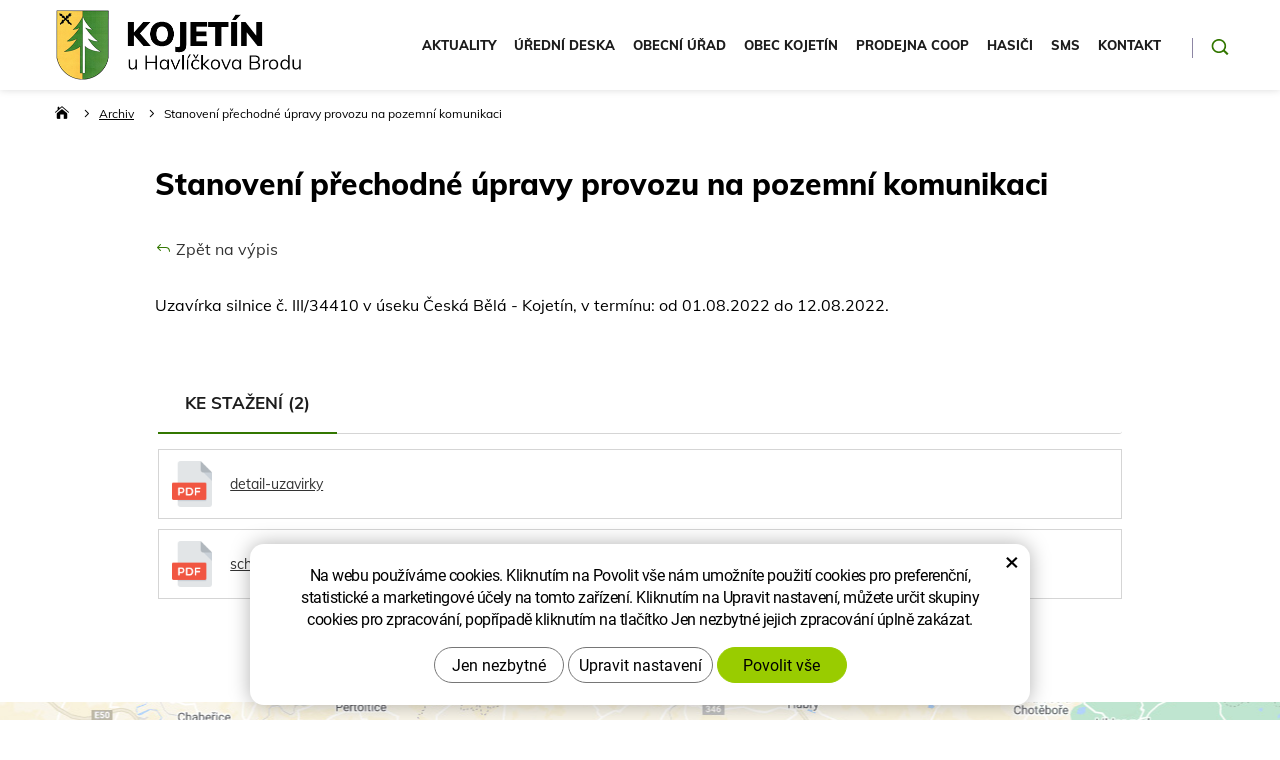

--- FILE ---
content_type: text/html; charset=UTF-8
request_url: https://www.kojetin-hb.cz/archiv/stanoveni-prechodne-upravy-provozu-na-pozemni-komunikaci.html
body_size: 5024
content:
<!DOCTYPE html>
<!--<html>-->
<html lang="cs-cz">	<head>
<!-- Basic -->
<meta charset="utf-8">
<title>Stanovení přechodné úpravy provozu na pozemní komunikaci | Obec Kojetín</title>
<meta name="description" content="Uzavírka silnice Česká Bělá - Kojetín, v termínu: od 01.08.2022 do 12.08.2022. Uzavírka silnice č. III/34410 v úseku Česká Bělá - | Obec Kojetín">
<meta name="keywords" content="Stanovení, přechodné, úpravy, provozu, na, pozemní, komunikaci, Stanovení přechodné úpravy provozu na pozemní komunikaci | Obec Kojetín">
<meta name="robots" content="index, follow">
<meta name="application-name" content="CPedit">
<meta name="author" content="CzechProject spol. s r.o.">
<meta property="og:title" content="Stanovení přechodné úpravy provozu na pozemní komunikaci | Obec Kojetín">
<meta property="og:url" content="https://www.kojetin-hb.cz/archiv/stanoveni-prechodne-upravy-provozu-na-pozemni-komunikaci.html">
<meta property="og:type" content="article">
<meta property="og:description" content="Uzavírka silnice Česká Bělá - Kojetín, v termínu: od 01.08.2022 do 12.08.2022. Uzavírka silnice č. III/34410 v úseku Česká Bělá - | Obec Kojetín">
<meta property="og:site_name" content="Obec Kojetín">
<meta itemprop="name" content="Stanovení přechodné úpravy provozu na pozemní komunikaci | Obec Kojetín">
<meta itemprop="description" content="Uzavírka silnice Česká Bělá - Kojetín, v termínu: od 01.08.2022 do 12.08.2022. Uzavírka silnice č. III/34410 v úseku Česká Bělá - | Obec Kojetín">
<meta property="og:image" content="https://www.kojetin-hb.cz/img/logo.png">
<meta itemprop="image" content="https://www.kojetin-hb.cz/img/logo.png">
<link rel="apple-touch-icon" sizes="57x57" href="/img/favicon/apple-icon-57x57.png">
<link rel="apple-touch-icon" sizes="60x60" href="/img/favicon/apple-icon-60x60.png">
<link rel="apple-touch-icon" sizes="72x72" href="/img/favicon/apple-icon-72x72.png">
<link rel="apple-touch-icon" sizes="76x76" href="/img/favicon/apple-icon-76x76.png">
<link rel="apple-touch-icon" sizes="114x114" href="/img/favicon/apple-icon-114x114.png">
<link rel="apple-touch-icon" sizes="120x120" href="/img/favicon/apple-icon-120x120.png">
<link rel="apple-touch-icon" sizes="144x144" href="/img/favicon/apple-icon-144x144.png">
<link rel="apple-touch-icon" sizes="152x152" href="/img/favicon/apple-icon-152x152.png">
<link rel="apple-touch-icon" sizes="180x180" href="/img/favicon/apple-icon-180x180.png">
<link rel="icon" type="image/png" sizes="192x192" href="/img/favicon/android-icon-192x192.png">
<link rel="icon" type="image/png" sizes="32x32" href="/img/favicon/favicon-32x32.png">
<link rel="icon" type="image/png" sizes="96x96" href="/img/favicon/favicon-96x96.png">
<link rel="icon" type="image/png" sizes="16x16" href="/img/favicon/favicon-16x16.png">
<meta name="msapplication-TileColor" content="#ffffff">
<meta name="msapplication-TileImage" content="/img/favicon/ms-icon-144x144.png">
<meta name="theme-color" content="#ffffff">
<link rel="manifest" href="/manifest.json">
<!-- Mobile Metas -->
<meta name="viewport" content="width=device-width, initial-scale=1.0, minimum-scale=1.0">
<link href="/fg/css?family=Muli:400i,400,500,700,700i,800&amp;subset=latin-ext" rel="stylesheet">
<link href="/css/bootstrap.min.css" rel="stylesheet">
<link href="/css/elegant_ico.css" rel="stylesheet" type="text/css">
<!--[if lte IE 7]><script src="lte-ie7.js"></script><![endif]-->
<link href="/css/style.min.css?m=1724412664" rel="stylesheet">
<link href="/css/print.css?v=0" rel="stylesheet" media="print">
<!-- HTML5 shim and Respond.js for IE8 support of HTML5 elements and media queries -->
<!-- WARNING: Respond.js doesn't work if you view the page via file:// -->
<!--[if lt IE 9]>
<script src="https://oss.maxcdn.com/html5shiv/3.7.2/html5shiv.min.js"></script>
<script src="https://oss.maxcdn.com/respond/1.4.2/respond.min.js"></script>
<![endif]-->
<script type="text/plain" data-cookie-consent="statistical">
(function (i, s, o, g, r, a, m) {
i['GoogleAnalyticsObject'] = r;
i[r] = i[r] || function () {
(i[r].q = i[r].q || []).push(arguments)
}, i[r].l = 1 * new Date();
a = s.createElement(o),
m = s.getElementsByTagName(o)[0];
a.async = 1;
a.src = g;
m.parentNode.insertBefore(a, m)
})(window, document, 'script', '//www.google-analytics.com/analytics.js', 'ga');
ga('create', 'UA-74709417-1', 'auto');
ga('send', 'pageview');
</script>
</head>
<body class="">
<div id="prekryv"></div>
<a class="screen-reader-text btn" href="#cp-cookie-banner"><span>Přejít na COOKIE blok</span></a>
<a class="screen-reader-text btn" href="#main-content"><span>Přejít na obsah webu</span></a>
<a class="screen-reader-text btn" href="#mainMenu"><span>Přejít na hlavní menu</span></a>
<a class="screen-reader-text btn" href="#hledani"><span>Přejít na vyhledávání</span></a>
<a class="screen-reader-text btn larger" href="#contentInMap"><span>Přejít na rychlý kontakt</span></a>
<header id="header" aria-label="Hlavička stránky" role="banner">
<div id="header-stin" class="stin">
<div class="container">
<div id="header-top" class="row">
<div id="logo" class="col-xs-6 col-cp-9 col-sm-3">
<a href="/" title="Obec Kojetín">
<img alt="Obec Kojetín" src="/img/logo.png">
<h1 class="visuallyhidden">Obec Kojetín u Havlíčkova Brodu</h1>
</a>
</div>
<div id="header-right-block" class="col-xs-6 col-cp-3 col-sm-9">
<button id="main-menu" type="button" class="navbar-toggle collapsed" data-toggle="collapse" data-target="#navbar" aria-expanded="false" aria-controls="navbar">
<span class="visuallyhidden">Hamburger menu</span>
<span aria-hidden="true" class="glyphicon glyphicon-menu-hamburger"></span>
</button>
<div class="vertical-line hidden-xs"></div>
<div id="searchFormTop" style="width: auto!important; margin: 0!important;">
<form action="/hledani.php" role="search" aria-label="Vyhledávací formulář" method="get" id="hledani" class="inline-form searchForm">
<div class="input-group">
<label for="q" class="visuallyhidden">Co chcete hledat?</label>
<input type="text" class="form-control search" name="q" id="q" placeholder="Hledaný výraz" aria-label="Zadejte co chcete hledat" autocomplete="off">
<input type="hidden" name="n_q">	<button class="ico-btn hledat-mobile" type="submit" aria-label="Potvrdit hledání">
<svg aria-hidden="true" viewBox="0 0 25 24" class="svg-icon"><use xlink:href="/img/loga.svg#icon_search"></use></svg>
</button>
</div>
</form>
</div>
</div>
</div>
</div>
<nav class="navbar" id="mainMenu" role="navigation" aria-label="Hlavní menu">
<div class="container">
<div id="navbar" class="navbar-collapse collapse">
<ul class="nav navbar-nav" role="menu">
<li class="" role="menuitem"><a href="/aktuality/" title="Přejít na Aktuality"><span class="border-bot">Aktuality</span></a></li>
<li class="" role="menuitem"><a href="/uredni-deska/" title="Přejít na Úřední deska"><span class="border-bot">Úřední deska</span></a></li>
<li class="dropdown " role="menuitem">
<a class="dropdown-toggle" href="/obecni-urad/" title="Přejít na Obecní úřad"><span class="border-bot">Obecní úřad</span>
<span class="dropdown-trigger hidden"><span class="caret"></span></span></a>
<ul class="dropdown-menu hidden" role="menu">
<li role="menuitem"><a href="/zastupitele/" title="Přejít na Zastupitelé">Zastupitelé</a></li>
<li role="menuitem"><a href="/kontakty/" title="Přejít na Kontakty">Kontakty</a></li>
<li role="menuitem"><a href="/povinne-informace/" title="Přejít na Povinné informace">Povinné informace</a></li>
<li role="menuitem"><a href="/usneseni-zastupitelstva/" title="Přejít na Usnesení zastupitelstva">Usnesení zastupitelstva</a></li>
<li role="menuitem"><a href="/vyhlasky-a-narizeni/" title="Přejít na Vyhlášky a nařízení">Vyhlášky a nařízení</a></li>
<li role="menuitem"><a href="/formulare/" title="Přejít na Formuláře">Formuláře</a></li>
<li role="menuitem"><a href="/rozpocty-obce/" title="Přejít na Rozpočty obce">Rozpočty obce</a></li>
<li role="menuitem"><a href="/zadosti-o-informace/" title="Přejít na Žádosti o informace">Žádosti o informace</a></li>
<li role="menuitem"><a href="/verejne-zakazky/" title="Přejít na Veřejné zakázky">Veřejné zakázky</a></li>
<li role="menuitem"><a href="/dulezite-odkazy/" title="Přejít na Důležité odkazy">Důležité odkazy</a></li>
<li role="menuitem"><a href="/gdpr/" title="Přejít na GDPR">GDPR</a></li>
</ul>
</li>
<li class="dropdown " role="menuitem">
<a class="dropdown-toggle" href="/obec-kojetin/" title="Přejít na Obec Kojetín"><span class="border-bot">Obec Kojetín</span>
<span class="dropdown-trigger hidden"><span class="caret"></span></span></a>
<ul class="dropdown-menu hidden" role="menu">
<li role="menuitem"><a href="/historie-obce/" title="Přejít na Historie obce">Historie obce</a></li>
<li role="menuitem"><a href="/fotogalerie-obce/" title="Přejít na Fotogalerie obce">Fotogalerie obce</a></li>
<li role="menuitem"><a href="/fotogalerie-z-akci-a-oslav/" title="Přejít na Fotogalerie z akcí a oslav">Fotogalerie z akcí a oslav</a></li>
<li role="menuitem"><a href="/zpravodaj/" title="Přejít na Zpravodaj">Zpravodaj</a></li>
<li role="menuitem"><a href="/obecni-knihovna/" title="Přejít na Obecní knihovna">Obecní knihovna</a></li>
<li role="menuitem"><a href="/sberne-misto/" title="Přejít na Provozní řád sběrného místa Kojetín">Provozní řád sběrného místa Kojetín</a></li>
</ul>
</li>
<li class="" role="menuitem"><a href="/prodejna-coop/" title="Přejít na Prodejna COOP"><span class="border-bot">Prodejna COOP</span></a></li>
<li class="dropdown " role="menuitem">
<a class="dropdown-toggle" href="/spolky-a-kultura/" title="Přejít na Hasiči"><span class="border-bot">Hasiči</span>
<span class="dropdown-trigger hidden"><span class="caret"></span></span></a>
<ul class="dropdown-menu hidden" role="menu">
<li role="menuitem"><a href="/hasici/" title="Přejít na Hasičský sbor">Hasičský sbor</a></li>
<li role="menuitem"><a href="/zasahy-nasi-pozarni-jednotky/" title="Přejít na Zásahy naší požární jednotky">Zásahy naší požární jednotky</a></li>
<li role="menuitem"><a href="/pozarni-sport/" title="Přejít na Požární sport">Požární sport</a></li>
</ul>
</li>
<li class="" role="menuitem"><a href="/registrace-sms/" title="Přejít na SMS"><span class="border-bot">SMS</span></a></li>
<li class="" role="menuitem"><a href="/kontakty/" title="Přejít na Kontakt"><span class="border-bot">Kontakt</span></a></li>
</ul>
<ul class="nav navbar-nav hidden visible-xs RESPswitchMENU hideOnDesktop">
<li>
<a class="RESPswitch RESPswitchOFF hideOnDesktop" href="?RESPswitch" title="Zobrazit klasickou verzi">Zobrazit klasickou verzi</a>
<a class="RESPswitch RESPswitchON hideOnDesktop hidden" href="?RESPswitch" title="Zobrazit mobilní verzi">Zobrazit mobilní verzi</a>
</li>
</ul>
</div>
</div>
</nav>
</div>
</header>	<div id="main_obal">
<section role="main" id="main_block" class="" aria-label="Hlavní obsah"> <div class="container">
<div class="row">
<div class="col-xs-12">
<nav role="navigation" id="drobecky" aria-label="Drobečková navigace">
<ol class="breadcrumb">
<li><a href="/" class="home"><span class="icon icon_house"></span><span class="visuallyhidden">Domů</span></a></li>
<li><a href="/archiv/">Archiv</a></li>
<li class="active">Stanovení&nbsp;přechodné&nbsp;úpravy&nbsp;provozu&nbsp;na&nbsp;pozemní&nbsp;komunikaci</li>
</ol>
</nav>
</div>
</div>
</div>
<div id="main-content">
<div class="container"> <div id="main-content-obsah" class="row">
<div class="col-xs-12 " id="col-main">
<div class="row page-content">
<article class="col-xs-12 col-md-10 col-md-offset-1">
<h2 class="h1 main_title no_border">Stanovení přechodné úpravy provozu na pozemní komunikaci</h2>
<a class="zpet_na_vypis" href="/archiv/" title="Přejít zpět na výpis"><span class="icon arrow_back"></span>Zpět na výpis</a>
<p><span>Uzavírka silnice č. III/34410 v úseku Česká Bělá - Kojetín, v termínu: od 01.08.2022 do 12.08.2022.</span></p>
</article>
</div>
<div class="row">
</div>
<div class="files-box row">
<div class="col-xs-12 col-md-10 col-md-offset-1">
<div id="media-tabs" role="tablist">
<ul>
<li role="tab"><a href="#tabs-soubor" aria-label="Ke stažení, počet souborů: 2">Ke stažení (2)</a></li>
</ul>
<div id="tabs-soubor" class="row gallery">
<div id="soubory">
<div class="col-xs-12">
<div id="soubory-block" class="row">
<div class="col-xs-12 ">
<div class="box">
<a href="/docs/texty/0/152/detail_uzavirky.pdf" title="" target="_blank" aria-label="detail-uzavirky (typ souboru: PDF, velikost souboru: 565.86 kiloByte)">
<img src="/img/ikony_soubory/pdf.png" alt="kB icon">
<span class="title">
<span class="main">detail-uzavirky</span> </span>
</a>
</div>
</div>
<div class="col-xs-12 ">
<div class="box">
<a href="/docs/texty/0/153/schema.pdf" title="" target="_blank" aria-label="schema (typ souboru: PDF, velikost souboru: 252.57 kiloByte)">
<img src="/img/ikony_soubory/pdf.png" alt="kB icon">
<span class="title">
<span class="main">schema</span> </span>
</a>
</div>
</div>
</div>
</div>
</div>
</div>
</div> </div>
</div> </div>
</div>
</div>
</div>
</section>
</div>
<footer id="footer" role="contentinfo" aria-label="Patička stránky">
<section id="kontakt" class="part">
<div id="footer-map" class="map_close">
<span id="googleAttrib">Map data ©2020 Google</span>
</div>
<div id="contentInMap">
<div class="container">
<div class="row">
<div class="col-md-6">
<section class="green-box" aria-label="Rychlý kontakt" role="complementary">
<h2 class="title left">Rychlý kontakt</h2>
<div class="text-content">
<div class="row">
<div class="col-sm-6">
<div class="p">
<div role="group" aria-labelledby="groupLabel_adresa">
<span id="groupLabel_adresa" class="visuallyhidden">Adresa</span>
Kojetín 36<br>
580 01 Havlíčkův Brod<br><br>
</div>
<div role="group" aria-labelledby="groupLabel_IC">
<span id="groupLabel_IC" class="visuallyhidden">Identifikační číslo</span>
IČ: 00267651<br>
</div>
</div>
</div>
<div class="col-sm-6">
<p>
Telefon: <a class="tel" href="tel:+420605956025" aria-label="Zavolejte nám na číslo (+420)&nbsp;605&nbsp;956&nbsp;025" title="Zavolejte nám!" rel="nofollow">(+420)&nbsp;605&nbsp;956&nbsp;025</a><br>
E-mail: <a class="rozbitej_mejl" href="#podatelna%z%kojetin-hb.cz" title="Napište nám!" aria-label="Napište nám na email podatelna@kojetin-hb.cz" rel="nofollow">#podatelna%z%kojetin-hb.cz</a><br>
ID datové schránky: nckbf5i
</p>
</div>
</div>
<div class="row">
<div class="col-xs-12">
<a class="btn orange with_arrow" href="/kontakty/" title="Přejít na Kontakty">
<span class="name">Kontakty</span>
<span class="boxik">
<svg aria-hidden="true" viewBox="0 0 24 11" class="btn_arrow svg-icon"><use xlink:href="/img/loga.svg#arrow_right"></use></svg>
</span>
</a>
</div>
</div>
</div>
</section>
</div>
</div>
</div>
</div>
</section>
<div id="footer-bottom" class="hidden-print">
<div class="container">
<div class="row">
<div class="col-xs-12 col-md-3">
<p>&copy; Obec Kojetín u Havlíčkova Brodu</p>
</div>
<div class="paticka-odkazy col-xs-12 col-md-6 text-center">
<div class="row">
<p>
<a class="col-xs-12 col-cp-12 col-md-4 text-center" href="/prohlaseni-o-pristupnosti/">Prohlášení o přístupnosti</a>
<a class="col-xs-12 col-cp-12 col-md-4 text-center" href="?css=vyp" rel="nofollow" tabindex="-1">Vypnout grafiku</a>
<a class="RESPswitch RESPswitchON hideOnDesktop hidden" href="?RESPswitch" title="Zobrazit mobilní verzi">Zobrazit mobilní verzi</a>
</p>
</div>
</div>
<div class="col-xs-12 col-md-3 footer-copyright-cp">
<a class="RESPswitch RESPswitchOFF hideOnDesktop" href="?RESPswitch" title="Zobrazit klasickou verzi">Zobrazit klasickou verzi</a>
<p>Design <a href="http://czechproject.cz/" id="logo-cp" aria-label="Přejít na hlavní stránku společnosti Czechproject (externí odkaz)"><svg aria-hidden="true" viewBox="0 0 467.719 90" class="svg-icon"><use xlink:href="/img/loga.svg#czechproject"></use></svg></a>
System <a href="http://czechproject.cz/sluzby/redakcni-system-e-shop.html" id="logo-cpedit" aria-label="Přejít na stránku o redakčním systému CPedit společnosti Czechproject (externí odkaz)"><svg aria-hidden="true" viewBox="0 0 188 60" class="svg-icon"><use xlink:href="/img/loga.svg#cpedit"></use></svg></a>
</p>
</div>
</div>
</div>
</div>
</footer>	<!-- jQuery (necessary for Bootstrap's JavaScript plugins) -->
<script src="https://ajax.googleapis.com/ajax/libs/jquery/1.11.2/jquery.min.js" type="text/javascript"></script>
<!-- Include all compiled plugins (below), or include individual files as needed -->
<script src="/js/bootstrap.min.js" type="text/javascript"></script>
<script src="/js/magnific-popup.min.js" type="text/javascript"></script>
<script src="/js/fb-login.js" type="text/javascript"></script>
<link rel="stylesheet" href="//code.jquery.com/ui/1.12.1/themes/base/jquery-ui.css">
<script src="https://code.jquery.com/ui/1.12.1/jquery-ui.js"></script>
<script type="text/javascript">
var desetinnych_celkem = null;
var desetinnych_platne = null;
</script>
<script src="/js/scripts.min.js?m=1741170443" type="text/javascript" async defer></script>
<script type="text/javascript">
var gmapKey = "AIzaSyCCJilw9xHcXQfwoJriATEVtSoUSfiRINU";
</script>
<script type="text/javascript" src="/js/map.js?v=3"></script>
<!-- IE10 viewport hack for Surface/desktop Windows 8 bug -->
<script src="/js/ie10-viewport-bug-workaround.js"></script>
<div id="alert-message"></div>
<script src="https://shared.czechproject.cz/footer_opt_in.js?c=black&ga" async defer></script>
<link href="/css/magnific-popup.css" rel="stylesheet">
<link href="/css/cprespons.css" rel="stylesheet">
<link href="/css/slider.css" rel="stylesheet">
<script>
$( function() {
$( "#media-tabs" ).tabs({ active: 0 });
});
</script>
</body>
</html>

--- FILE ---
content_type: text/css
request_url: https://www.kojetin-hb.cz/css/style.min.css?m=1724412664
body_size: 55426
content:
html {scroll-behavior: smooth;} body {font-family:'Muli', sans-serif;line-height:1.67857143; color: #000000;} h1, .h1, h2, .h2, h3, .h3, h4, .h4, h5, .h5, h6, .h6 { color:#000000;font-weight:800;font-family:'Muli', sans-serif; } h1, .h1 {font-size:30px; text-transform: uppercase; } h2, .h2 {font-size:24px; text-transform: uppercase; } h3, .h3 {font-size:22px;margin-top:30px;margin-bottom:15px;} h4, .h4 {margin-top:25px;} h5, .h5 {font-size:17px;margin-top:20px;margin-bottom:15px;} h6, .h6 {font-size:17px;margin-top:20px;margin-bottom:15px;} ul {list-style-image:url("/img/li.png");} a {color:#333333;text-decoration:underline;} a:hover {color:#337700;} a:focus, button:focus, .btn:focus, .navbar-toggle:focus, select:focus, .carousel-control:focus, #media-tabs > ul li:focus { color: #333333; outline-offset: 5px; outline-color: #337700; outline-style: dotted; outline-width: 3px; } #media-tabs > ul li:focus { z-index: 1; } input:focus, .form-control:focus { border: 2px solid #337700 !important; box-shadow: 0 0 10px #337700; } .green { color: #337700; } .btn { color:#ffffff; background: #337700; font-size:13px; font-weight:800; text-decoration:none; text-transform:uppercase; padding-top:0px; padding-bottom:0px; border-width:0px; border-radius:0px; min-width:170px; height: 50px; line-height: 50px; padding-left: 20px; padding-right: 20px; } .btn:hover, .btn:focus { background:#252131; color: #fff; } .btn.with_arrow { position: relative; } .btn.with_arrow .name { width: 70%; display: block; } .btn.with_arrow .boxik { display: block; height: 100%; width: 30%; position: absolute; top: 0; right: 0; line-height: 77px; text-align: left; } .btn_arrow { max-height: 11px; fill: #fff; position: absolute; top: 50%; transform: translateY(-50%); left: 0; right: 0; margin: 0 auto; } .btn.white_hover:hover, .btn.white_hover:focus { background:#fff; color: #337700; } .btn.white_hover:hover .btn_arrow, .btn.white_hover:focus .btn_arrow { fill: #337700; } .btn.white { background: #ffffff; color: #337700; } .btn.white .btn_arrow { fill: #337700; } .btn.white:hover, .btn.white:focus { background:#252131; color: #ffffff; } .btn.white:hover .btn_arrow, .btn.white:focus .btn_arrow { fill: #ffffff; } .btn.orange { background-color: #ffaa11; color: #000; } .btn.orange .btn_arrow { fill: #000; } .btn.orange:hover, .btn.orange:focus { background:#252131; color: #ffffff; } .btn.orange:hover .btn_arrow, .btn.orange:focus .btn_arrow { fill: #ffffff; } .btn.larger { min-width: 240px; } .vertical-line { height: 20px; border-right:1px solid #8d86a4; } .stin { box-shadow: 0 0 7.5px rgba(0,0,0,0.15); } .visuallyhidden{ border: 0; clip: rect(0 0 0 0); height: 1px; margin: -1px; overflow: hidden; padding: 0; position: absolute; width: 1px; } .bcg_img{ background-repeat: no-repeat; background-position: center; background-size: cover; } .fullBlock_link { position: absolute; top: 0; left: 15px; right: 15px; display: block; width: auto; height: 100%; z-index: 44; } .vertical-align { position: absolute; top: 50%; transform: translateY(-50%); } .red_link { color: #337700; } .red_link:hover, .red_link:focus, .red_link:active { font-weight: 700; } .img-responsive {margin:0px auto;} .img-thumbnail {margin-bottom: 15px; border-radius: 0px;} .push-bottom {margin-bottom:15px;} .h2_extra { padding:10px 15px; margin:30px auto 25px auto; text-align: center; border-bottom: 2px solid #337700; width:30%; color: #333333; font-size: 24px; text-transform: uppercase; } .h2_extra a { color: #333333; } .h2_extra a:hover, .h2_extra a:focus { color: #337700; text-decoration: none; } img {max-width: 100%; height:auto;} .zahodit {display:none;} .hideOnDesktop { display: none !important; } .skryty-konverze { overflow: hidden; height: 1px; width:1px; position:fixed; bottom:0px; left:0px; padding:1px; background:transparent; } .align-center { text-align: center; } .page-content ul { padding-left:20px; } .page-content ul li {margin-bottom:4px;} .page-content ul.list-unstyled {list-style:none inside none; padding-left:0px;} body .table-responsive { border:none; } .table-responsive.jspScrollable { border:1px solid #d5d5d5; } .page-content .table-responsive { overflow: auto; border: none; max-width: 100%; } .page-content table { width: 100%; border: 1px solid #d5d5d5; margin-bottom: 20px; font-size: inherit; } .page-content table th, .page-content table td { border: 1px solid #777; border: 1px solid #c9c9c9; vertical-align: middle; padding: 10px; } .page-content table th { background-color: #dfdfdf; font-weight: normal; } .page-content table tr:nth-child(odd) td { background:#f5f5f5; } .page-content table { border: none; } .page-content table tr { display: flex; flex-direction: column; border: 1px solid #d5d5d5; border-bottom: 0; } .page-content table tr:last-child { border-bottom: 1px solid #d5d5d5; } .page-content table td, .page-content table th { width: 100%; border: none; padding: 5px; } @media(min-width: 992px){ .page-content table tr { flex-direction: row; } .page-content table td, .page-content table th { padding: 10px; } } .btn-primary, .pagination > .active > a { border-color: #337700 !important; color: #ffffff; text-shadow: none; background-color: #337700; } .btn-primary:hover, .pagination > li > a:hover, .pagination>.active>a, .pagination>.active>span, .pagination>.active>a:hover, .pagination>.active>span:hover, .pagination>.active>a:focus, .pagination>.active>span:focus, .btn-primary:active, .pagination > .active > a:active, .btn-primary:focus, .pagination > li > a:focus { } .form-control {border-radius: 0px;} .form-control:focus {border-color:#333;} .control-label {display:inline-block; height:34px; line-height: 34px; vertical-align: middle; font-weight: normal;} input.required-empty { border-color:#337700; } #header { height: 60px; z-index: 1000; } #header.affix { width:100%; z-index:2; top: 0px; } #header.affix-top { position: relative; } #header-stin { background-color: #ffffff; position: relative; z-index: 1; text-align: center; } #header-top { position:relative; padding-bottom:25px;} #logo {text-align:left; margin:0px auto;} #logo img {max-width:100%; height:auto; max-height: 44px; margin:10px auto; } #header-right-block {height:40px;} #searchFormTop {float:right; margin-left: 8px; height: 40px; padding: 5px 10px 0 0; } #searchFormTop #q, #searchFormTop .btn {border-radius:0px;} #searchFormTop .ico-btn { font-size: 0; padding: 0; width: 40px; height: 40px; } .searchForm input, .searchForm .btn {border-color:#cdcdcd; color:#999;} .searchForm input {border-right:0px none; height: 68px;} .searchForm .btn {font-size:21px; color:#fff;} .searchForm .btn{ height: 68px; min-width: 100px; } @media(min-width: 768px){ #searchFormTop { padding: 0; } } @media(min-width: 992px){ .searchForm .btn{ min-width: 210px; } } .navbar-collapse {top:0px; position:relative; z-index:999;} nav.navbar { height:0px; min-height:0px; margin-bottom:0px; border:0px none; } #mainMenu .navbar-collapse, #kategorie_mobile_menu #cssmenu { padding-left:0px; padding-right: 0px; background-color:#fff; color:#1d1d1d; top:8px; height: 100%; overflow: auto; width:100%;} #mainMenu .navbar-nav {margin:0px;} #mainMenu a {text-decoration: none; font-weight: 800; line-height: 20px; color:#1d1d1d; text-transform: uppercase; border:0px none; outline: 0px none; border-bottom:1px solid #006699;} #mainMenu a:hover, #mainMenu a:focus, #mainMenu a:active {color:#337700; background-color: transparent;} #mainMenu .active a { color: #337700; } #mainMenu .dropdown-menu {margin:-1px 0px 0px 0px; padding: 1px 0px 0px 0px; background:#666;} nav#mainMenu { z-index: 0; } .mobile-menu { display: none; } .dropdown.opened .dropdown-menu {display:block;} .navbar-toggle {background:#337700; color:#fff; margin-right: 0px; margin-top:0px; } a i.glyphicon {padding-right:5px;} #main_obal { background: #ffffff; padding-top:0px;} #col-left { } @media(max-width: 767px){ body.header-affixed { margin-top: 116px; } .navbar-collapse .dropdown-menu {padding:0px; position: relative; width:100%; margin:0px; background:transparent; box-shadow: none;} .navbar-collapse .dropdown-toggle .dropdown-trigger {position:absolute; right: 5px; top: 10px; padding: 0px 15px} #levy-blok {margin-top: 25px; border-top:1px solid #e0e0e0; padding-top:20px;} .produkty .produkt {margin-bottom:25px;} .logo-resp { margin: 0 auto; width: 214px;} #header-top { padding-bottom: 5px; } #header-right-block { margin-top: 10px; padding: 0 5px; } .ico { margin-bottom: 5px; } .mobile-menu { display: block; text-align: center; } .mobile-menu>li>a { display: inline; line-height: 30px; font-weight: bold; } } @media(min-width: 768px){ #header { height: 73px; } #header,#header.affix { position:relative; top:auto; } nav#mainMenu, nav#mainMenu div { display: inline-block; width: auto; } nav#mainMenu { position: absolute; top: 18px; left: 50%; margin-left: -206px; width: 562px; } #main_obal { position: relative;} #drobecky { } #logo {text-align:left; } #logo img {max-width:100%; height:auto; max-height: 70px; margin-top:10px; margin-bottom:0px; } #header-right-block { height:auto; padding-left: 0; padding-right: 0; display: flex; align-items: center; justify-content: flex-end; margin-top: 28px; width: auto; float: right; z-index: 100; } #mainMenu { height:55px; } #mainMenu a {padding-left:5px; padding-right:5px; color:#1d1d1d; line-height: 35px; font-size:9px; padding-top:10px; padding-bottom:10px; border:none;} #mainMenu>.container { width: auto !important; } #mainMenu .navbar-collapse {background-color:transparent; color:inherit; top:auto; height:auto !important; width: auto !important;} .affix #mainMenu .navbar-collapse { position:relative; top:auto; } #mainMenu .dropdown:hover .dropdown-menu{display:block;} #header-top {padding-bottom: 5px;} #searchFormTop {position:relative; display:block; width:267px; margin: 5px 3px 0px 0px;} #t-kontakt {width:180px; margin-left:20px; display:block;} .carousel-caption { display: block; left: 0; right: 0; top: 0; bottom: 0; text-align: left; position: absolute; } #mainMenu>.container { padding: 0 5px; } .border-bot { } .border-bot:after { content: ''; display: block; margin: 0 auto; margin-top: 8px; width: 0; border-bottom: 2px solid #337700; transition: .5s; } #mainMenu li.active .border-bot:after, #mainMenu a:hover .border-bot:after, #mainMenu a:focus .border-bot:after, #mainMenu a:active .border-bot:after { width: 100%; transition: .5s; } } @media (min-width: 992px){ #header { height: 90px; } #mainMenu a {font-size:11px; padding-left:10px; padding-right:10px;} #mainMenu a.home {width:71px;} #mainMenu .container {padding:0px;} #searchFormTop {position:relative; display:block; width:240px; margin:40px 20px 0px 0px;} #header-top {padding-bottom: 10px;} #t-kontakt {margin:0px;} #mainMenu>.container { padding: 0 15px; } nav#mainMenu { margin-left: -260px; width: 727px; } .border-bot:after { margin-top: 26px; } } @media (min-width: 1230px){ .container { width: 1200px; } #mainMenu a {font-size:13px; padding-left:9px; padding-right:9px;} #header-top {padding-bottom: 10px;} #mainMenu a.home {width:95px;} #searchFormTop {width:360px; margin-right:40px;} #t-kontakt {font-size: 14px; width:190px;} #t-kontakt span {font-size:21px;} nav#mainMenu { margin-left: -299px; width: 900px; } } @media (min-width: 1470px){ .container { width: 1440px; } nav#mainMenu { margin-left: -361px; width: 1080px; } #mainMenu a { font-size: 14px; padding-left:20px; padding-right:20px;} } .breadcrumb {background:transparent; margin-bottom:0px; padding-left: 0; padding-right: 0;} .breadcrumb > li, .breadcrumb > li a { text-decoration: none; color: #000; } .breadcrumb > li a:not(.home) { text-decoration: underline; } .breadcrumb > li a .icon { font-size: 14px; color: #000; } .breadcrumb > li { font-size: 12px; color: #000; } .breadcrumb > li + li::before { font-family: 'ElegantIcons'; content: '\35'; color: #000; font-size: 16px; position: relative; top: 2px; } .breadcrumb > .active { color: #000; } .breadcrumb > li a:hover, .breadcrumb > li a:focus, .breadcrumb > li a:active { color: #337700; } .breadcrumb > li a:hover .icon, .breadcrumb > li a:focus .icon, .breadcrumb > li a:active .icon { color: #337700; } #main_block { background-color: transparent; } .page-content {} .gallery {text-align: center; margin-bottom:10px;} .gallery .img-thumbnail { border: none; background: transparent; margin-bottom: 15px;} #cssmenu ul li a>span.text { display: block; z-index: 888; width: 75%; } #cssmenu ul li a>span.menu_akce { clear: both; position: absolute; display: inline-block; top: 0; right: 0; padding: 5px 0; height: 100%; z-index: 999; width: 25%; } .sidebar a:hover, .sidebar a:focus { text-decoration: none; } .subnav-toggle { padding:0px 5px; color: #337700; } .subnav {display:none; clear:both;} .opened > .subnav {display:block;} .sidebar-title {font-size:15px; display:block; padding:10px 10px 10px 10px; background-color: #337700;} .sidebar-title.mail {text-align: center; padding-right: 20px;} @media screen and (max-width: 767px){ #main_block {position:relative;} #col-left {position:static;} #menu-kategorie {position:absolute; top:-22px; left:0px; width:100%; margin:0px; border-radius:0px; z-index:9000; height:100%; overflow: auto;} #menu-kategorie.affix {top:55px; position:fixed; } #mainMenu .navbar-collapse, #kategorie_mobile_menu #cssmenu {} nav.navbar>.container { padding: 0; } #mainMenu #navbar { margin: 0; } } @media screen and (min-width: 768px){ #menu-kategorie.collapse { display: block !important; visibility: visible !important; height: auto !important; overflow: visible !important; } #menu-kategorie {position:relative; top:auto;left:auto;} body {overflow:auto !important;} } @media screen and (min-width: 992px) { .sidebar-title {font-size:15px; padding:10px 10px 10px 20px;} } @media screen and (min-width: 1230px){ } #footer {background-color:#181b1f; color:#b6b8c0;} #footer a:not(.btn) {color:#fff;} #footer a:not(.btn):hover, #footer a:not(.btn):focus,#footer a:not(.btn):active {text-decoration:none; color:#337700;} #footer .email-ico, #footer .telefon-ico { background-position: 0 50%; padding-left: 35px; color: #fff; } #footer .email-ico a, #footer .telefon-ico a { color: #fff; } #footer .email-ico a:hover, #footer .telefon-ico a:hover { color: #337700; } .footer-col { border-left: solid 1px #323740; } .footer-col:first-of-type { border-left: none; } #footer .left-border { border-left: solid 1px #323740; } .footer-col p{line-height:1.6em;} #footer .newsletter-col p {line-height:1.2em; font-size: 13px;} #footer .newsletter-col {border-right: 0px none;} #form_newsletter {color:#000; } #form_newsletter .form-control {border:1px solid #ffffff; background-color:#ffffff; height:40px; } #form_newsletter .btn {background-color:#ffffff; font-size:16px; height:40px} #form_newsletter .btn:hover, #form_newsletter .btn:focus {background-color:#337700; color:#fff;} #footer .social-icons {padding:20px 0px 25px 0px;} #footer .social-icons li { display:inline; padding-right:10px;} .social-icons img {padding:0px; margin:0px; border:0px;} .social-icons a {} #footer .social-icons a { } #footer .social-icons a { background: url('/img/paticka-fcb.png') no-repeat 50% 0 transparent; width: 40px; height: 40px; display: inline-block; } #footer .social-icons a:hover { background-position: 50% 100%; } #footer .social-icons .fb {} #footer .social-icons .gp { background-image: url('/img/paticka-g+.png'); } #footer .social-icons .yt { background-image: url('/img/paticka-youtube.png'); } #footer-bottom { background-color:#252131; text-align:center; font-size: 13px; color: #c1bbd4; padding: 15px 0; } #footer-bottom p {text-align: center; margin:0px !important; padding: 15px 0px; line-height: 24px; vertical-align: bottom; overflow: hidden;} .footer-copyright-cp { } .footer-copyright-cp a { display:inline-block; height:24px; padding:0px; } .footer-copyright-cp a#logo-cp {width:124px; height: 24px;} .footer-copyright-cp a#logo-cpedit { width:46px; height: 14px;} .footer-copyright-cp a .svg-icon { width: 100%; height: 100%; vertical-align: middle; fill: #ffffff; padding: 0 5px; } .footer-copyright-cp a:hover .svg-icon { fill: #337700; } ul.nav-footer {margin:0px; padding:0px 0px 0px 6px;} ul.nav-footer li {list-style: inside url('/img/li-footer.png'); margin-bottom:0.4em; line-height: 1.7;} ul.nav-footer li a:hover {text-decoration: none;} #footer-bottom .paticka-odkazy a:hover, #footer-bottom .paticka-odkazy a:focus, #footer-bottom .paticka-odkazy a:active { text-decoration: underline; } #footer-bottom .RESPswitchOFF{ width: 180px; height: 34px; line-height: 34px; border: 1px solid #ffffff; text-decoration: none; margin: 15px 0; } @media (min-width: 992px){ #footer-bottom { text-align:left; padding: 0px; } #footer-bottom p { padding: 28px 0; } #footer-bottom .footer-copyright-cp { text-align: right; } .paticka-odkazy a { width: auto; } } @media screen and (max-width: 991px){ #footer .social-icons {padding-bottom:0px;} #footer .footer-col {margin-bottom:25px;} #footer .footer-col:nth-child(2) {border-right: 0px none;} } #footer .part { position: relative; } #footer-map { padding-top: 90px; padding-bottom: 90px; height: 280px; } @media (min-width: 768px) { #footer-map { padding-top: 30px; padding-bottom: 30px; } } @media (min-width: 992px) { #footer-map { padding-top: 60px; padding-bottom: 60px; height: 413px; } } @media (min-width: 1230px) { #footer-map { padding-top: 40px; padding-bottom: 40px; } } #footer-map.map_close{background:#ebeae3 url('/img/mapa_tercik.jpg') 75% 50% no-repeat;cursor:pointer;position:relative;} .green-box { background: #337700; text-align: left; color: #ffffff; font-size: 14px; padding-left: 15px;; } .green-box a { color: #ffffff; } .green-box a.tel { text-decoration: none; } .green-box p, .green-box .p { line-height: 24px; margin-bottom: 30px; } .green-box .btn { margin-top: 5px; } #footer .green-box a:not(.btn):hover, #footer .green-box a:not(.btn):focus, #footer .green-box a:not(.btn):active { color: #ffaa11; } @media (max-width: 991px) { #contentInMap { background: #337700; padding: 35px 30px 60px 0px; } } @media (min-width: 992px) { #footer-map.map_close { background-image: url('/img/mapa_tercik.jpg'); background-position: 50% 100%; } #contentInMap { position: absolute; top: 50%; right: 0; left: 0; z-index: 2; padding: 0; } #contentInMap .container { position: relative; } .green-box { position: absolute; top: 50%; left: 0; right: 0; padding: 35px 45px; transform: translateY(-50%); } .green-box p { margin-bottom: 30px; } .green-box .btn { margin-top: 0; } } .glyphicon.glyphicon-empty:before { content: "\e062"; visibility: hidden; } .green-box .title { margin-top: 0; margin-bottom: 25px; color: #fff; font-size: 26px; } #footer-map #googleAttrib{position:absolute;bottom:0;right:0;background:rgba(245,245,245,0.7);height:14px;line-height:14px;font-size:10px;padding:0 6px;color:#000000;} #footer-middle { background-color: #fff; padding: 30px 0px; } .footer_block { display: flex; flex-direction: column; align-items: center; text-align: center; margin-bottom: 20px; } .footer_block img.footer_logo{ max-height: 60px; margin-right: 15px; margin-bottom: 10px; } .footer_block .popis { font-size: 13px; line-height: 20px; color: #333333; } .footer_block.lower_footer { justify-content: flex-end; } .footer_block.lower_footer .popis { margin-bottom: 10px; } .footer_block .soc_link_block { display: flex; } .footer_block a.soc_link { display: block; position: relative; height: 40px; width: 40px; border: 1px solid #d5d5d5; margin: 0 7px; } .footer_block a.soc_link img { max-height: 20px; position: absolute; top: 50%; left: 0; right: 0; transform: translateY(-50%); margin: 0 auto; } .footer_block a.soc_link:hover, .footer_block a.soc_link:focus, .footer_block a.soc_link:active { border-color: #337700; } @media(min-width: 992px){ .footer_block { flex-direction: row; height: 60px; margin-bottom: 0px; text-align: left; } .footer_block img.footer_logo { margin-bottom: 0px; } .footer_block.lower_footer .popis { margin-right: 23px; margin-bottom: 0; } } @media(min-width: 768px){ .radek { display: table; width: 100%; } .sloupec { display: table-cell; float: none; vertical-align: top; } } .upper { padding-bottom: 40px; border-bottom: 1px solid #d5d5d5; margin-bottom: 20px; } @media(min-width: 992px){ .upper { padding-bottom: 80px; } } #rychle_odkazy { border: 1px solid #d5d5d5; padding: 40px 40px 25px 40px; margin-bottom: 40px; } #rychle_odkazy ul { list-style: none; } #rychle_odkazy .title { margin-top: 0; margin-bottom: 15px; color: #337700; font-weight: 800; } #rychle_odkazy ul.links{ padding-left: 0px; line-height: 36px; list-style-type: none; } #rychle_odkazy ul.links a { color: #000; } #rychle_odkazy ul.links a:hover, #rychle_odkazy ul.links a:focus { color: #337700; } @media(min-width: 992px){ #rychle_odkazy { margin-bottom: 0px; margin-left: auto; max-width: 400px; } } #aktuality_uvodka { margin-bottom: 50px; } #aktuality_uvodka .title { margin-top: 0; margin-bottom: 18px; font-size: 30px; color: #337700; text-transform: none; } #aktuality_uvodka .article_box { margin-bottom: 22px; } .article_box { position: relative; min-height: 80px; padding: 15px 20px 20px 20px; } .article_box .article_link { position: absolute; top: 0; left: 0; right: 0; display: block; width: 100%; height: 100%; z-index: 3; border: 1px solid #d5d5d5; } .article_box .article_link:hover, .article_box .article_link:focus, .article_box .article_link:active { border-color: #337700; } .article_box .article_link:hover ~ .article_title, .article_box .article_link:focus ~ .article_title, .article_box .article_link:active ~ .article_title { color: #337700; } .article_box .article_link:hover ~ .article_text, .article_box .article_link:focus ~ .article_text, .article_box .article_link:active ~ .article_text { position: relative; z-index: 2; } .article_box .article_title { margin-top: 0px; margin-bottom: 3px; font-size: 18px; text-decoration: none; color: #1d1d1d; } .article-meta { display: inline-block; color: #333; font-size: 14px; margin-bottom: 1px; margin-left: -3px; } .article-meta .kalendar { background: transparent url('/img/kalendar.png') no-repeat 50% 50%; width: 14px; height: 16px; display: inline-block; margin: 0 7px -2px 3px; } .article_box .article_text { font-size: 14px; } .article_box .article_text p { margin-bottom: 0; } .article_box .article_text p { overflow: hidden; position: relative; line-height: 23px; max-height: 46px; text-align: justify; padding-right: 1em; } .article_box .article_text p:before { content: '...'; position: absolute; right: 0; bottom: 0; } .article_box .article_text p:after { content: ''; position: absolute; right: 0; width: 1em; height: 1em; margin-top: 0.2em; background: #fff; } #aktuality_uvodka .btn { } @media(min-width: 992px){ .article_box .article_title { text-decoration: underline; } } #aktuality-block .article_box { height: 196px; background-color: #ffffff; padding: 25px; margin-bottom: 30px; } #aktuality-block .article_box .link { border: 1px solid #d5d5d5; } #aktuality-block .article_box .article_title { margin-bottom: 10px; } #aktuality-block .article_box .article_text p { line-height: 22px; max-height: 66px; } #aktuality-block .article_box .link:hover, #aktuality-block .article_box .link:focus, #aktuality-block .article_box .link:active { border: 1px solid #337700; } #aktuality-block .article_box .link:hover ~ .content .article_title, #aktuality-block .article_box .link:focus ~ .content .article_title, #aktuality-block .article_box .link:active ~ .content .article_title { color: #337700; } .horni-bubliny .item { background: #dddddd; color: #333333; border-radius: 5px; display: block; width: 100%; padding: 5px 0; text-align: center; text-decoration: none; margin-bottom: 15px; border: none; } .horni-bubliny .item:hover, .horni-bubliny-2 .item:hover, .horni-bubliny .item.active, .horni-bubliny-2 select.active { background: #337700; color: #ffffff; } .horni-bubliny-2 select { width: 100%; height: 32px; border-radius: 5px; background: #dddddd; color: #333333; border: none; text-align: center; } #bottom_menu.home_panel { } #bottom_menu .wider_cont { width: 100%; padding: 0px 20px; } #bottom_menu .wider_row { margin: 0px -10px; } #bottom_menu .wider_col { padding: 0px 10px; } #bottom_menu .box { background-size: cover; background-repeat: no-repeat; background-position: center; position: relative; height: 356px; margin-bottom: 20px; } #bottom_menu .box .title { font-size: 32px; line-height: 38px; color: #ffffff; transition: color .2s; text-decoration: underline; font-weight: 800; position: absolute; bottom: 20px; left: 25px; right: 25px; } #bottom_menu .box .link, #bottom_menu .box .background{ display: block; position: absolute; height: 100%; width: 100%; left: 0; right: 0; z-index: 2; } #bottom_menu .box .background { z-index: 0; background-color: rgba(51, 119, 0); background-color: rgba(51, 119, 0, 70%); } #bottom_menu .box .link:hover ~ .title, #bottom_menu .box .link:focus ~ .title, #bottom_menu .box .link:active ~ .title{ color: #020202; transition: color .2s; } @media(min-width: 992px){ #bottom_menu .box { height: 470px; } #bottom_menu .box .title { font-size: 42px; line-height: 48px; } } @media (min-width: 992px) and (max-width: 1469px){ #bottom_menu .box .title { font-size: 38px; } } @media(min-width: 460px) and (max-width: 767px){ #bottom_menu .box .title { font-size: 32px; } } #animace-col { margin-bottom: 35px; } #animace .carousel-indicators { bottom: 30px; margin-bottom: 0; line-height: 15px; } #animace .carousel-indicators li { width: 1.1vw; height: 1.1vw; min-width: 10px; min-height: 10px; max-width:18px; max-height:18px; border: 0; background-color:#fff; margin: 0px 5px 10px 5px; margin-bottom: 0; } #animace .carousel-indicators .active {background-color: #337700; } @media(max-width: 767px){ #animace-col { padding: 0; } #animace .carousel-indicators { bottom: 15px; } #animace .carousel-indicators, #animace .carousel-indicators li{margin-bottom: 0px;} } .carousel-control-box { position: absolute; right: 0; left: 0; bottom: 7px; transition: bottom .25s; text-align: right; } .carousel-control{ background-image: none !important; text-shadow: none; position: relative; display: inline-block; width: 26px; height: 26px; border-radius: 13px; font-size: 18px; background-color: #337700; opacity: 1; text-decoration: none; line-height: 26px; } .carousel-control.left{ } .carousel-control.right{ } .carousel-control.setter { top: -2px; margin-right: 2px; } .carousel-control .icon{ color: #fff; font-size: 20px; opacity: 1; line-height: 26px; } .carousel-control .icon.pause{ font-size: 12px; top: -1px; } .carousel-control:hover, .carousel-control:focus, .carousel-control:active { background-color: #252131; } .carousel-control:hover .icon, .carousel-control:focus .icon, .carousel-control:active .icon { color: #fff; } .carousel-inner > .item > img, .carousel-inner > .item > a > img { margin: 0 auto; } .carousel-inner .half-prekryv { position: absolute; top: 0; left: 0; width: 50%; height: 100%; background-color: rgba(51, 119, 0); background-color: rgba(51, 119, 0, 70%); color: #fff; text-align: left; } .carousel-inner .half-prekryv .content { position: absolute; top:50%; transform: translateY(-50%); padding-left: 55px; padding-right: 70px; } .carousel-inner .half-prekryv h1, .carousel-inner .half-prekryv .h1, .carousel-inner .half-prekryv h2, .carousel-inner .half-prekryv .h2 { font-size: 20px; line-height: 24px; color: #fff; font-weight: 700; margin-top: 0; margin-bottom: 15px; } .carousel-inner .half-prekryv p { font-size: 13px; line-height: 18px; font-weight: 500; } .carousel-inner .half-prekryv .btn { margin-top: 15px; min-width: 170px; height: 30px; line-height: 30px; } @media(max-width: 767px){ .carousel-control-box { bottom: 30px; } .carousel-control-box .kontejner { padding-left: 15px; padding-right: 15px; } .carousel-inner .half-prekryv { position: static; width: 100%; text-align: center; padding: 15px 0 15px 0; background-color:#337700; } .carousel-inner .half-prekryv .content { padding: 0 15px; text-align: left; } .carousel-inner .half-prekryv h1, .carousel-inner .half-prekryv .h1, .carousel-inner .half-prekryv h2, .carousel-inner .half-prekryv .h2 { margin-bottom: 15px; } .carousel-inner .half-prekryv .content { position: static; transform: none; } .carousel-inner > .item > img, .carousel-inner > .item > a > img { margin: 0 auto; max-width: 150%; float: right; margin-bottom: 15px; } .carousel-control .icon.pause{ top: 0px; } } @media(min-width:992px){ #animace-col { margin-bottom: 80px; } .carousel-control{ width: 40px; height: 40px; border-radius: 25px; font-size: 16px; } .carousel-control-box { bottom: 15px; } .carousel-control.left{ } .carousel-control.setter { top: -5px; } .carousel-control .icon{ font-size: 36px; line-height: 40px; opacity: 1; } .carousel-control .icon.pause{ font-size: 21px; top: 0px; } .carousel-inner .half-prekryv .content { padding-right: 70px; } .carousel-inner .half-prekryv h1, .carousel-inner .half-prekryv .h1, .carousel-inner .half-prekryv h2, .carousel-inner .half-prekryv .h2 { font-size: 28px; line-height: 32px; margin-bottom: 15px; } .carousel-inner .half-prekryv p { font-size: 16px; line-height: 20px; } } @media(min-width: 1230px){ .carousel-inner .half-prekryv h1, .carousel-inner .half-prekryv .h1, .carousel-inner .half-prekryv h2, .carousel-inner .half-prekryv .h2 { font-size: 34px; line-height: 42px; margin-bottom: 15px; } .carousel-inner .half-prekryv p { font-size: 20px; line-height: 26px;} .carousel-inner .half-prekryv .btn { height: 50px; line-height: 50px; margin-top: 30px; } } @media(min-width: 1470px){ .carousel-inner .half-prekryv h1, .carousel-inner .half-prekryv .h1, .carousel-inner .half-prekryv h2, .carousel-inner .half-prekryv .h2 { font-size: 40px; line-height: 48px; } .carousel-inner .half-prekryv p { font-size: 24px; line-height: 30px; } } @media(min-width: 1920px){ } #carousel-title-box { position: absolute; left: 0; transition: all .5s; } #carousel-title-box * { transition: all .5s; } #carousel-title-box .main_title, #carousel-title-box .sub_title { margin: 0; color: #fff; text-transform: none; filter: drop-shadow(0px 0px 5px rgba(0,0,0,.2)); } #carousel-title-box .main_title { font-size: 20px; } #carousel-title-box .sub_title { font-size: 10px; font-weight: 700; } @media(min-width: 460px){ #carousel-title-box { right: 0; text-align: center; } #carousel-title-box .main_title { font-size: 40px; } #carousel-title-box .sub_title { font-size: 20px; } } @media(min-width: 768px){ #carousel-title-box .main_title { font-size: 80px; } #carousel-title-box .sub_title { font-size: 30px; font-weight: 700; } } @media(min-width: 992px){ #carousel-title-box .main_title { font-size: 100px; } #carousel-title-box .sub_title { font-size: 40px; font-weight: 700; } } #main-content { padding-bottom: 80px; } #pageIntro { height: auto; margin-bottom: 15px; display: flex; flex-wrap: wrap; flex-direction: column; } #pageIntro .col_left, #pageIntro .col_right { flex: 1; } #pageIntro .radek, #pageIntro .sloupec, #pageIntro .content, #pageIntro .bcg_img { min-height: 265px; height: 100%; } #pageIntro .content { background-color: #337700; color: #ffffff; padding: 30px; } #pageIntro .content .title{ font-size: 48px; line-height: 48px; margin-top: 0; margin-bottom: 25px; color: #ffffff } #pageIntro .content .text{ font-size: 14px; line-height: 24px; } @media(min-width: 768px){ #pageIntro .left { padding-right: 0px; } #pageIntro .right { padding-left: 0px; } } @media(min-width: 992px){ #pageIntro { min-height: 265px; flex-direction: row; } #pageIntro .content { padding: 40px 45px 40px 50px; } #pageIntro .content .title{ font-size: 48px; line-height: 48px; margin-bottom: 25px; } #pageIntro .content .text{ font-size: 14px; line-height: 24px; } } #ctverceVypis { } #ctverceVypis .ctverec_col { margin-bottom: 30px; } #ctverceVypis .hover_border_box { opacity: 0; transition: opacity .25s; border: 1px solid #337700; position: absolute; top: 0; left: 0; height: 100%; width: 100%; z-index: 1; } #ctverceVypis .content { height: 120px; text-align: center; position: relative; border: 1px solid #d5d5d5; } #ctverceVypis .content .block { left: 15px; right: 15px; padding-top: 25px; padding-bottom: 10px; height: 100%; display: flex; flex-direction: column; justify-content: space-between; } #ctverceVypis .title { font-size: 22px; line-height: 30px; color: #1d1d1d; font-weight: 800; margin-bottom: 25px; } #ctverceVypis .link_box { width: 50px; height: 50px; position: relative; margin: 0 auto; } #ctverceVypis .svg-icon { position: absolute; left: 0; right: 0; bottom: 30px; height: 12px; width: 30px; margin: 0 auto; fill: #337700; } #ctverceVypis .fullBlock_link:hover ~ .content, #ctverceVypis .fullBlock_link:focus ~ .content, #ctverceVypis .fullBlock_link:active ~ .content { border-color: #337700; } #ctverceVypis .fullBlock_link:hover ~ .content .block .title, #ctverceVypis .fullBlock_link:focus ~ .content .block .title, #ctverceVypis .fullBlock_link:active ~ .content .block .title { color: #337700; } @media(min-width: 460px){ #ctverceVypis .content .block { left: 10px; right: 10px; } #ctverceVypis .title { font-size: 15px; line-height: 21px; } } @media(min-width: 768px){ #ctverceVypis .title { font-size: 18px; line-height: 24px; } } @media(min-width: 992px){ } @media(min-width: 1230px){ #ctverceVypis .content .block { left: 15px; right: 15px; } } @media(min-width: 1470px){ #ctverceVypis .content .block { left: 20px; right: 20px; } #ctverceVypis .title { font-size: 22px; line-height: 30px; } } #main-content-obsah { padding-top: 35px; } #leve_menu { margin-top: 30px; background-color: #ededed; } #leve_menu ul { list-style: none; padding: 0; } #leve_menu li { position: relative; padding: 15px 20px; border-top: 1px solid #fff; } #leve_menu li.last { border-bottom: 1px solid #fff; } #leve_menu li a { text-decoration: none; font-size: 16px; line-height: 20px; font-weight: 700; display: block; width: 100%; height: 100%; } #leve_menu li:hover:before, #leve_menu li:focus:before, #leve_menu li:active:before, #leve_menu a.active:before { content: ''; position: absolute; bottom: 0; left: 0; display: block; width: 4px; height: 100%; background-color: #337700; } #leve_menu li:hover a, #leve_menu li:focus a, #leve_menu li:active a, #leve_menu a.active { color: #337700; } @media(min-width: 768px){ #leve_menu { margin-top: 0; max-width: 280px; } #leve_menu li a { font-size: 13px; } } @media(min-width: 992px){ #leve_menu li a { font-size: 16px; } } .page-content h1, .page-content .h1, .page-content h2, .page-content .h2 { text-transform: none; } .page-content .main_title { margin-top: 0; margin-bottom: 15px; padding-bottom: 20px; border-bottom: 1px solid #d5d5d5; } .page-content .main_title.no_border { border: none; } .dropdownVypis .main_title { margin-top: 0; } .dropdownVypis .main_text { margin-bottom: 25px; } .dropdownVypis .main_btn { margin-top: 8px; } .dropdownVypis { text-align: left; } .panel { border: none; margin: 10px auto; box-shadow: none; } .panel-heading { border: none; padding: 0px; position: relative; } .panel-title { height: 52px; border: 1px solid #d5d5d5; background-color: #f4f4f4; transition: background-color .25s; padding-left: 30px; font-size: 18px; color: #1d1d1d; font-weight: 800; line-height: 52px; } .panel-title.closed { background-color: #ffffff; } .panel-title a { display: block; text-decoration: none; height: 100%; } .panel-title:hover, .panel-title:focus, .panel-title:active { background-color: #f4f4f4; transition: background-color .25s; } .panel-title::after { content: '-'; display: block; margin-top: -32px; position: absolute; right: 15px; font-size: 36px; color: #337700; font-weight: 300; z-index: 1; } .panel-title.closed::after { content: '+'; } .panel-body { padding: 15px 30px; border: 1px solid #d5d5d5; border-top: 0; } @media(max-width: 767px){ .panel-title a.title .tab_title { width: 70%; display: block; line-height: initial; top: 50%; position: absolute; transform: translateY(-50%); font-size: 18px; } } @media (min-width: 768px) { .panel-title::after { top: 25px; } .panel-title.closed::after { top: 30px; } } .panel-body .img-thumbnail { border: none; } .panel-body a.box { text-decoration: none; } .panel-body a.box .titulek { display: block; text-align: center; font-size: 14px; margin-top: 10px; } #fotogalerie-block {} #fotogalerie-block a.box { display: block; padding: 30px; border: 1px solid #d5d5d5; height: 308px; margin-bottom: 30px; } #fotogalerie-block a.box .image { display: block; margin-bottom: 10px; text-align: center; } #fotogalerie-block a.box .image img { max-height: 200px; margin: 0 auto; } #fotogalerie-block a.box .header { font-size: 16px; font-weight: 700; } #fotogalerie-block a.box:hover, #fotogalerie-block a.box:focus, #fotogalerie-block a.box:active { border-color: #337700; } .obdelnikVypis { margin-top: 20px; } .obdelnikVypis .box { position: relative; height: 60px; background-color: #ffffff; margin-bottom: 15px; } .obdelnikVypis .box .link{ border: 1px solid #d5d5d5; left: 0; right: 0; } .obdelnikVypis .box.last .link { border-bottom: 1px solid #d5d5d5; } .obdelnikVypis .box .title{ font-size: 18px; font-weight: 700; left: 20px; } .obdelnikVypis .box .svg-icon { right: 22px; height: 12px; width: 30px; fill: #337700; } .obdelnikVypis .box .link:hover, .obdelnikVypis .box .link:focus, .obdelnikVypis .box .link:active { border: 1px solid #337700; margin-top: 0px; } .obdelnikVypis .box .link:hover ~ .title, .obdelnikVypis .box .link:focus ~ .title, .obdelnikVypis .box .link:active ~ .title { color: #337700; } .zpet_na_vypis { display: inline-block; margin-bottom: 30px; margin-right: 20px; text-decoration: none; } .zpet_na_vypis .icon { margin-right: 5px; color: #337700; } .files-box { background-color: #fff; margin-top: 40px; } .galleryHeader { text-transform: uppercase; text-align: left; font-size: 20px; color: #1d1d1d; padding: 20px 0px; border-bottom: 1px solid #d5d5d5; } #videa li, #soubory li { text-align: left; float: left; clear: both; text-decoration: underline; } #media-tabs{ background: transparent; border: none; font-family: inherit; } #media-tabs.ui-widget-content{ border: none; } #media-tabs > ul{ background: inherit; border: none; border-bottom: 1px solid #d5d5d5; margin: 0; padding: 0; } #media-tabs > ul li{ font-size: 17px; font-weight: 600; text-transform: uppercase; background-color: #fff; margin: 0; border: none; padding: 10px; } #media-tabs .gallery { padding: 0; padding-top: 15px; } #media-tabs .ui-state-default a { color: #1d1d1d; } #media-tabs .ui-state-active, #media-tabs .ui-widget-content .ui-state-active, #media-tabs .ui-widget-header .ui-state-active, #media-tabs a.ui-button:active, #media-tabs .ui-button:active, #media-tabs .ui-button.ui-state-active:hover, #media-tabs > ul li:hover, #media-tabs > ul li:active { background-color: inherit !important; border-bottom: 2px solid #337700 !important; top: 1px; } #media-tabs > ul li:hover a #media-tabs > ul li:focus a #media-tabs > ul li:active a { color: #337700; } @media(max-width: 767px){ #media-tabs > ul { border-bottom: none; } #media-tabs > ul li{ display: block; width: 100%; text-align: center; } #media-tabs .ui-state-default a { text-align: center; margin: 0 auto; display: block; width: 100%; } #media-tabs .ui-state-active, #media-tabs .ui-widget-content .ui-state-active, #media-tabs .ui-widget-header .ui-state-active, #media-tabs a.ui-button:active, #media-tabs .ui-button:active, #media-tabs .ui-button.ui-state-active:hover, .row .gallery .ui-tabs-panel .ui-corner-bottom .ui-widget-content{ background-color: #fff !important; border-radius: 0px; border-bottom: 1px solid #d5d5d5 !important; top: 0px } } #media-tabs .ui-state-active a, #media-tabs .ui-state-active a:link, #media-tabs .ui-state-active a:visited{ color: #1d1d1d; outline: none; } #soubory .box { margin-bottom: 10px; } #soubory .box a { text-decoration: underline; text-align: left; display: block; border: 1px solid #d5d5d5; padding: 10px; height: 70px; overflow: hidden; display: flex; align-items: center; font-size: 14px; } #soubory .box a:hover { border: 1px solid #337700; } #soubory .box a:hover .title { color: #337700; } #soubory .box a:hover img { max-height: 50px; transition: max-height .2s; } #soubory .box img { max-height: 46px; min-width: 40px; transition: max-height .2s; display: block; margin-right: 15px; } @media(min-width: 460px) and (max-width: 1229px){ #soubory .box a .title { font-size: 12px; } } #videa a:hover, #videa a:focus, #videa a:active { color: #337700; } .show-all.btn, .genNext_soubory.btn { color: #fff; margin-top: 15px; } article#home-intro { margin-top: 20px; text-align: center; font-size: 18px; } .articles .article {border-bottom:1px solid #e0e0e0;} .articles .article h2 {color:#333; font-size:18px;} .articles .article h2 a {text-decoration:underline;} .article-meta a {text-decoration: underline;} .pagination > li > a, .pagination > li > span { padding: 10px 16px; color: #1d1d1d; background-color:#fff; border-color:#d5d5d5; font-weight:400; font-size:14px; margin: 0px 5px 0px 0px; border-radius: 0px; } .pagination > li > a.nextPage, .pagination > li > a.previousPage { padding: 3px 6px 4px 6px; } .pagination > li > a i.icon {padding:0px; font-size:30px; color: #337700;} .pagination > li > a:hover, .pagination > li > span:hover, .pagination > li > a:focus, .pagination > li > span:focus{ background-color: #d5d5d5; border-color: #d5d5d5; color:#fff; } .pagination > li:last-child > a, .pagination > li:last-child > span, .pagination > li:first-child > a, .pagination > li:first-child > span{ border-radius: 0; } .pagination > .active > a, .pagination > .active > span, .pagination > .active > a:hover, .pagination > .active > span:hover, .pagination > .active > a:focus, .pagination > .active > span:focus { background-color: #337700; border-color: #337700; color:#fff; } #sidebar-poradit { color:#333333; border:1px solid #cecece; font-size: 13px; } #sidebar-poradit .title {display:block; font-size: 14px; line-height: 1.2em; background-color: #272b33; margin: -1px -1px 10px -1px; border-bottom: 1px solid #d7d7d7; color: #b6b8c0; padding: 12px 20px; } #sidebar-poradit p strong {display:block; font-weight: normal; color: #333333;} #sidebar-poradit a, #sidebar-poradit a:hover { color: #333333; text-decoration: none; } #sidebar-poradit .telefon-ico { background-image: url("/img/potrebujete-radu-telefon.png"); } #sidebar-poradit .email-ico { background-image: url("/img/potrebujete-radu-mail.png"); } .sidebar-articles {color:#333333; border:1px solid #cecece; font-size: 12px; } .sidebar-articles .title {display:block; font-size: 14px; line-height: 1.2em; background-color: #272b33; margin: -1px -1px 0 -1px; border-bottom: 1px solid #d7d7d7; color: #b6b8c0; padding: 12px 20px; text-decoration: none; } .sidebar-articles .list-unstyled { padding: 0 10px; } .sidebar-articles .article {border-bottom:1px dotted #333; color:#666; margin: 10px 0; } .sidebar-articles .article-date { } .sidebar-articles p a { text-decoration: underline; color: #333333; } .sidebar-articles a:hover { color: #337700; } .sidebar-articles .article-title {font-size: 14px; display: block; margin-bottom:5px; color: #333333;} .sidebar-articles .article p {font-size:12px; line-height:1.2em;} .sidebar-articles .footer { padding: 0 10px; } .sidebar .advert-item {margin-bottom: 25px;} #adv .adv_title { display: none; } .win-message, .win-alert-message {margin: 0 auto !important;background: #73b84d url(/img/okno-ok.png) no-repeat 5% 50%;color: #FFFFFF;font-size: 20px !important;padding: 25px 80px !important;text-align: center !important; } .win-alert-message { background: #ff9900!important; } .hide-ico .win-message { background: #73b84d; } .win-buttons {padding-top:25px; padding-bottom:25px; background-color: #eeeeee; border-top: 1px solid #cccccc; margin: 20px 0 0 0;} .win-buttons .btn { border-radius: 2px; border: 1px solid #cccccc; padding: 10px 20px; } .win-buttons .btn-back { background-color: #FFFFFF; color: #000; font-size: 16px; } .win-buttons .btn-back:hover { background-color: #F1F1F1; border-color:#000; } .mfp-close { background: transparent url('/img/zavrit-ico.png') 50% 50% no-repeat !important; height: 34px !important; width: 34px !important; font-size: 0 !important; } .popup-block-content {padding: 15px;} ul.comments { padding-left: 0; } ul.comments li { list-style: none; padding: 0 0 10px 0; } ul.comments li h2{ font-size: 16px; } ul.comments li span.content { font-size: 13px; padding-left:5px; } ul.comments li div.comment{ padding-bottom: 20px; color:#666; font-size: 14px; } ul.comments li span.content-autor .autor{ color: #333333; margin-right: 30px; } ul.comments li div.comment div.comment-by {font-size:14px; padding:3px 5px; background:#f8f8f8;border-top:1px solid #cecece; margin:5px 0px 5px 0px;} ul.comments li div.comment div.comment-by h4{ font-weight:normal; display:inline; padding-right: 100px; } ul.comments li div.comment div.comment-by span {display:block; text-align: right; padding-top:5px;} ul.comments li div.comment p {padding:0px 0px 0px 5px; margin:0px 0px 6px 0px;} ul.comments li div.comment-block .comment-by span{ margin-top: -25px; } ul.comments li div.comment .comment-form {border-top:1px solid #cecece; padding-top:10px;} #formular-area .form-show{ margin-bottom: 10px;} #komentare_kotva img{ margin-top: -5px; } ul.comments li ul.reply{ padding-left: 20px; } #top-line { background-color: #272B33; padding: 5px 0; font-size: 13px; height:30px; color: #B6B8C0; overflow:hidden; } #top-line a { color: #a4a4a4; } #top-line a:hover, #top-line a:active { color: #337700; text-decoration: none; } #top-line .kontakt { width: 480px; float: left; } .telefon-ico { background: url('/img/hlavicka-telefon.png') no-repeat 15px 50%; padding: 0 0 0 40px; } .email-ico { background: url('/img/hlavicka-mail.png') no-repeat 15px 50%; padding: 0 0 0 40px; } #mutace { float: right; } #mutace>a {background: url('/img/cz.png') no-repeat 50% 50%; width: 16px; text-indent: -9999px; display: inline-block; padding: 0 15px; } #mutace .en { background-image: url('/img/en.png'); } #mutace .cz { } .ico-btn, a.ico-btn { height: 40px; background: transparent; border: none; color: #B6B8C0; font-size: 14px; text-decoration: none; margin-right: 0; display: block; padding-top: 5px; outline: none; } .ico-btn:hover, .ico-btn.active, a.ico-btn:hover, a.ico-btn.active { color: #337700; text-decoration: none; } .ico-btn>.ico { height: 30px; border: none; display: block; text-align: center; } .ico-btn>.ico:hover, .ico-btn>.ico.active, .ico-btn:hover>.ico, .ico-btn.active>.ico { background-position: 50% 100%; } button.ico-btn { margin-top: -1px; } .hledani-ico { background: url('/img/hlavicka-hledat.png') no-repeat 50% 0; width: 29px; } .user-ico { background: url('/img/hlavicka-prihlasit.png') no-repeat 50% 0; } .kosik-ico { background: url('/img/hlavicka-kosik.png') no-repeat 50% 0; } #uzivatel { float: right; text-align: center; } #hledani #q { display: none; position: absolute; right: 40px; top: -1px; background-color: #fff; border: none; color: #333333; height: 40px; width: 235px; z-index: 1000; } #hledani .ico-btn.active { background: #fff; z-index: 1001; position: relative; } #soc-top { float: right; width: auto; margin-right: 60px; display:none;} #soc-top .fb, #soc-top .tw, #soc-top .gp, #soc-top .yt { display: inline-block; width: 22px; height: 22px; text-indent: -9999px; background: url('/img/soc_01.png') 50% 0 no-repeat transparent; margin: 0 5px; } #soc-top .fb:hover, #soc-top .tw:hover, #soc-top .gp:hover, #soc-top .yt:hover, #soc-top .fb:active, #soc-top .tw:active, #soc-top .gp:active, #soc-top .yt:active { background-position: 0 -22px; } #soc-top .tw { background-image: url('/img/soc_02.png'); } #soc-top .gp { background-image: url('/img/soc_03.png'); } #soc-top .yt { background-image: url('/img/soc_04.png'); } .padding-min { padding-right: 12px; } .padding-min .col-sm-1, .padding-min .col-sm-2, .padding-min .col-sm-3, .padding-min .col-sm-4, .padding-min .col-sm-5, .padding-min .col-sm-6, .padding-min .col-sm-7, .padding-min .col-sm-8, .padding-min .col-sm-9, .padding-min .col-sm-10, .padding-min .col-sm-11, .padding-min .col-sm-12, .padding-min .col-lg-1, .padding-min .col-lg-2, .padding-min .col-lg-3, .padding-min .col-lg-4, .padding-min .col-lg-5, .padding-min .col-lg-6, .padding-min .col-lg-7, .padding-min .col-lg-8, .padding-min .col-lg-9, .padding-min .col-lg-10, .padding-min .col-lg-11, .padding-min .col-lg-12, .padding-min .col-md-1, .padding-min .col-md-2, .padding-min .col-md-3, .padding-min .col-md-4, .padding-min .col-md-5, .padding-min .col-md-6, .padding-min .col-md-7, .padding-min .col-md-8, .padding-min .col-md-9, .padding-min .col-md-10, .padding-min .col-md-11, .padding-min .col-md-12 { padding-left: 2px; padding-right: 2px; } #dodatky ul { margin: 0; padding: 0; width: auto; float: left; } #dodatky li { list-style: none; float: left; padding: 0 10px; border-right: #5c5c5c 1px solid; } #dodatky li.posledni { border-right: none; } @media (min-width: 460px){ #soc-top {display:block;} } @media screen and (min-width: 768px) { #dodatky li { padding: 0 25px; } #logo { padding: 0; } .ico-btn>.ico { width: 65px; } .ico { margin-bottom: 15px; } } @media (min-width: 992px){ .ico-btn>.ico { width: 75px; } } @media (min-width: 1230px) { #logo { padding: 0 15px; } } @media (max-width: 767px) { .padding-min .col-sm-1, .padding-min .col-sm-2, .padding-min .col-sm-3, .padding-min .col-sm-4, .padding-min .col-sm-5, .padding-min .col-sm-6, .padding-min .col-sm-7, .padding-min .col-sm-8, .padding-min .col-sm-9, .padding-min .col-sm-10, .padding-min .col-sm-11, .padding-min .col-sm-12, .padding-min .col-lg-1, .padding-min .col-lg-2, .padding-min .col-lg-3, .padding-min .col-lg-4, .padding-min .col-lg-5, .padding-min .col-lg-6, .padding-min .col-lg-7, .padding-min .col-lg-8, .padding-min .col-lg-9, .padding-min .col-lg-10, .padding-min .col-lg-11, .padding-min .col-lg-12, .padding-min .col-md-1, .padding-min .col-md-2, .padding-min .col-md-3, .padding-min .col-md-4, .padding-min .col-md-5, .padding-min .col-md-6, .padding-min .col-md-7, .padding-min .col-md-8, .padding-min .col-md-9, .padding-min .col-md-10, .padding-min .col-md-11, .padding-min .col-md-12 { padding-left: 2px; padding-right: 0; } } @media (max-width: 991px) { #soc-top { margin-right: 0; } } .uvodka_vice { float: right; font-size: 14px; text-decoration: underline; padding-top: 5px; } object, iframe {max-width: 100%;} @media(max-width:767px){ .menuOpened { background: #181B1F; } .menuOpened.header-affixed { margin-top: 0; } .menuOpened #main_obal { display: none; } .menuOpened #footer { display: none; } .menuOpened #vyhody { display: none; } #header.preventAffix { position: relative !important; top: auto !important; left: 0; right: auto; margin-top: 56px; } .preventAffix #header-stin>.container { position: fixed; top: 0; width: 100%; z-index: 9999; border-bottom: #000 1px solid; background-color: #ffffff; } .preventAffix #header-top { padding-bottom: 0; } .menuOpened #top-line { display: none; } .dropdown-menu>li>a { padding: 10px 20px; background-color: #00f; } } @media(max-width: 595px) { .logo-miniresp { display: block !important; } .logo-resp { display: none !important; } #soc-top { display: none; } } @media(max-width: 499px) { #top-line { text-align: center; height: 45px; } #top-line #mutace { position: absolute; left: 5px; } #top-line .kontakt { margin-bottom: 10px; padding-left: 70px; text-align: left; max-width: 80%; } #header.affix { top: 0px; } } @media(max-width: 380px) { #hledani .ico-btn.active { } #hledani #q { right: -5px; } } @media(max-width: 767px){ .ico-btn, a.ico-btn { height: 40px; } #top-line .kontakt { width: auto; margin-left: -25px; } nav.navbar { text-align: left; } #vyhody .vyhoda-block { margin-bottom: 20px; } .searchForm .btn { font-size: 16px; } .searchForm input { height: 68px; } .footer-col, #footer .left-border { border: none; } } #prekryv { display: none; background-color: rgba(40, 40, 40, 0.50); width: 100%; height: 0; z-index: 999; position: absolute; } #vyhody { padding: 35px 0; font-size: 18px; text-transform: uppercase; } #vyhody .img-block { padding-right: 10px; text-align: right; } #vyhody .text-block { padding-left: 0; } .lg-outer .lg-inner { padding-top: 50px; } .lg-backdrop { z-index: 1045; } .lg-outer .lg-item.lg-complete.lg-zoomable .lg-img-wrap { padding-bottom: 155px; } .lg-toolbar #lg-download { display: none; } .white-popup-block .row { margin: 0; } #formularKontakt table { width: 100%; margin: 20px 0; } .ajax-waiting:after { content: ''; display:block; position:absolute; top:0px; left:0px; right:0px; bottom:0px; background:url('/img/loading.gif') 50% 50% no-repeat rgba(60,60,60,0.5); } body.ajax-waiting:after { position:fixed; z-index:6666; } .galleryHeader { text-align: left; font-size: 20px; color: #333333; margin-top: 50px; margin-bottom: 15px; } #videa li, #soubory li { text-align: left; float: left; clear: both; text-decoration: underline; } #mainMenu .RESPswitchMENU { padding-top: 40px; background-color: #d5d5d5; } #mainMenu .RESPswitchMENU a { padding: 10px 15px; display: block; text-align: right; color: #000000; font-size: 14px; } @media(max-width: 767px){ .searchActive { overflow: hidden; overflow-x: hidden; overflow-y: hidden; position: fixed; } } .searchActive #hledani #q { display: block; } #header-right-block { } #hledani #q { display: none; position: absolute; right: 36px; top: 0px; background-color: #fff; border: none; color: #2d2d2d; height: 40px; width: 235px; z-index: 1000; border: 1px solid #d5d5d5; box-shadow: none; margin-right: 7px; } #hledani .ico-btn.active { background-color: #337700; z-index: 1001; position: relative; } #hledani .ico-btn.active > svg.svg-icon { fill: #ffffff; } #hledani .ico-btn { margin-left: 7px; background-color: transparent; transition: background-color .5s; } #hledani .ico-btn .svg-icon { width: 20px; height: 20px; fill: #337700; transition: fill .5s; } #hledani .ico-btn:hover, #hledani .ico-btn:focus { background-color: #337700; transition: background-color .5s; } #hledani .ico-btn:hover > svg.svg-icon, #hledani .ico-btn:focus > svg.svg-icon { fill: #ffffff; transition: fill .5s; } svg.svg-icon:hover { fill: #337700; } @media(min-width: 768px){ #hledani #q { top: -1px; } } #formularKontakt label.gdpr_souhlas { font-weight: normal; font-size: 13px; } @media (min-width: 768px) { .cp-img-right .extrablock-img { float: right; margin-left: 30px; max-width: 30%; } .cp-img-left .extrablock-img { float: left; margin-right: 30px; max-width: 30%; } } .formular .title { margin-bottom: 20px; } .formular label { font-size: 16px; font-weight: 400; } .formular .form-control { margin-bottom: 10px; } .formular .gdpr_souhlas { margin-bottom: 15px; } .formular .form_content { background-color: #f5f5f5; padding: 35px; } .screen-reader-text { min-width: initial; width: 1px; transition: width .5s; height: 1px; line-height: 1px; overflow: hidden; clip: rect(1px,1px,1px,1px); position: absolute; top: 120px; left: 0; z-index: 999; } .screen-reader-text span { position: absolute; left: left; left: -400px; transition: left .5s; right: 0; } .screen-reader-text:focus { width: 200px; transition: width .5s; height: 60px; line-height: 60px; overflow: visible; clip: initial; } .screen-reader-text.larger:focus { width: 270px; } .screen-reader-text:focus span { text-decoration: underline; left: 0; transition: left .5s; }

--- FILE ---
content_type: text/javascript
request_url: https://www.kojetin-hb.cz/js/map.js?v=3
body_size: 1723
content:
/*google.maps.event.addDomListener(window, 'load', init_map);*/
function init_map() {
	//souřadnice bodu
	if ($('#footer-map').width() > 970) {
		width = 49.656957246195965;
		height = 15.658957952332996 - 0.30;
	}
	//souřadnice vystředění
	else {
		width = 49.656957246195965;
		height = 15.658957952332996;
	}
    var mapOptions = {
        zoom: 11,
        center: new google.maps.LatLng(width, height),
        styles: [{"featureType":"landscape","stylers":[{"hue":"#FFBB00"},{"saturation":43.400000000000006},{"lightness":37.599999999999994},{"gamma":1}]},{"featureType":"road.highway","stylers":[{"hue":"#FFC200"},{"saturation":-61.8},{"lightness":45.599999999999994},{"gamma":1}]},{"featureType":"road.arterial","stylers":[{"hue":"#FF0300"},{"saturation":-100},{"lightness":51.19999999999999},{"gamma":1}]},{"featureType":"road.local","stylers":[{"hue":"#FF0300"},{"saturation":-100},{"lightness":52},{"gamma":1}]},{"featureType":"water","stylers":[{"hue":"#0078FF"},{"saturation":-13.200000000000003},{"lightness":2.4000000000000057},{"gamma":1}]},{"featureType":"poi","stylers":[{"hue":"#00FF6A"},{"saturation":-1.0989010989011234},{"lightness":11.200000000000017},{"gamma":1}]}],
        scrollwheel: false
    };
    var mapElement = document.getElementById('footer-map');
    var map = new google.maps.Map(mapElement, mapOptions);

    google.maps.event.addListener(map,'click',function(){
        map.setOptions({scrollwheel: true});
    });
    google.maps.event.addListener(map,'mouseout',function(){
        map.setOptions({scrollwheel: false});
    });

	//terč
    var marker = new google.maps.Marker({
        position: new google.maps.LatLng(49.656957246195965, 15.658957952332996),
        map: map,
        title: 'Obec Kojetín',
        icon: '/img/tercik_mapa.png'
    });
}

--- FILE ---
content_type: image/svg+xml
request_url: https://www.kojetin-hb.cz/img/loga.svg
body_size: 15281
content:
<svg xmlns="http://www.w3.org/2000/svg" >
<path id="cpedit" viewBox="0 0 188 60" d="M1171.31,1938.99h9.98q-1.485,9.945-6.18,14.91-4.695,4.95-12.59,4.96-8.25,0-12.38-3.83t-4.14-11.47c0-1.32.09-2.81,0.26-4.5s0.45-3.57.82-5.68c0.86-5.05,1.74-9.42,2.61-13.13a57.809,57.809,0,0,1,2.55-8.48q2.775-6.72,6.81-9.75a16.374,16.374,0,0,1,10.14-3.03q8.76,0,12.62,3.89c2.57,2.58,3.86,6.79,3.86,12.6,0,0.7-.07,1.92-0.22,3.68-0.03.37-.05,0.67-0.08,0.89h-10.24c0.08-1.06.13-2.02,0.17-2.86s0.05-1.56.05-2.15c0-2.95-.45-5.02-1.37-6.2s-2.46-1.79-4.64-1.79a5.849,5.849,0,0,0-4.73,2.12c-1.17,1.41-2.26,4-3.25,7.76q-2.325,9.03-3.74,16.79a73.6,73.6,0,0,0-1.41,10.21c0,2.35.52,4.1,1.57,5.23a6.256,6.256,0,0,0,4.81,1.71,6.6,6.6,0,0,0,5.57-2.88C1169.57,1946.08,1170.62,1943.07,1171.31,1938.99Zm23.77,18.57h-10.65l11.95-57.19H1210q8.91,0,12.76,3.43,3.87,3.435,3.86,11.24a22.724,22.724,0,0,1-1.11,7.2,17.714,17.714,0,0,1-3.23,5.87,13.271,13.271,0,0,1-6.1,4.14q-3.66,1.2-10.89,1.21c-0.84,0-2.34-.05-4.49-0.15h-0.71Zm6.76-32.46h4.63q5.13,0,7.35-2.54c1.49-1.7,2.23-4.45,2.23-8.27,0-2.22-.52-3.81-1.54-4.75s-2.77-1.41-5.22-1.41h-3.85Zm42.87,18.31h9.28q-0.63,7.8-4.51,11.7t-11,3.89q-7.02,0-10.43-3.11t-3.41-9.51c0-.92.05-1.97,0.14-3.16s0.24-2.42.41-3.71q0.7-5.235,1.64-9.4a38.62,38.62,0,0,1,1.93-6.53,16.292,16.292,0,0,1,5.84-7.67c2.39-1.55,5.58-2.32,9.59-2.32q6.8,0,9.93,2.86t3.13,9.02a39.318,39.318,0,0,1-.42,5.33c-0.29,2.02-.7,4.19-1.25,6.52h-20.22c-0.42,2.05-.74,3.87-0.96,5.44a26.952,26.952,0,0,0-.34,3.69,5.743,5.743,0,0,0,1.17,3.94,4.512,4.512,0,0,0,3.54,1.3,4.659,4.659,0,0,0,4.01-2.01A13.357,13.357,0,0,0,1244.71,1943.41Zm2.41-12.78q0.375-1.74.54-3.15a21.3,21.3,0,0,0,.17-2.38,4.446,4.446,0,0,0-1.08-3.27,4.318,4.318,0,0,0-3.19-1.07,5.144,5.144,0,0,0-4.43,2.19q-1.575,2.19-2.55,7.68h10.54Zm30.16,26.93,0.96-4.42a13.336,13.336,0,0,1-4.06,4.4,9.544,9.544,0,0,1-5.21,1.39q-4.83,0-7.2-3.1c-1.58-2.07-2.38-5.22-2.38-9.45a34.178,34.178,0,0,1,.25-3.96c0.16-1.44.41-3.2,0.76-5.25a80.378,80.378,0,0,1,1.74-7.89,44.194,44.194,0,0,1,2.15-6.18,17.1,17.1,0,0,1,4.94-6.91,10.835,10.835,0,0,1,6.83-2.23,8.11,8.11,0,0,1,4.99,1.52,8.9,8.9,0,0,1,2.98,4.5l4.12-19.46h10.17L1286,1957.56h-8.72Zm1.45-35.69a4.858,4.858,0,0,0-3.25,1.21,8.508,8.508,0,0,0-2.32,3.43,64.9,64.9,0,0,0-2.97,10.4,49.8,49.8,0,0,0-1.11,9.62,6.974,6.974,0,0,0,.83,3.93,3.231,3.231,0,0,0,2.81,1.15,4.71,4.71,0,0,0,3.19-1.2,9.435,9.435,0,0,0,2.33-3.66,38.814,38.814,0,0,0,1.23-3.79q0.63-2.265,1.37-5.49,0.78-3.465,1.19-6.19a31.4,31.4,0,0,0,.41-4.36,6.184,6.184,0,0,0-.97-3.75A3.2,3.2,0,0,0,1278.73,1921.87Zm14.57,35.69,9.05-42.6h9.95l-9.06,42.6h-9.94Zm10.35-48.54,1.75-8.5h10.01l-1.81,8.5h-9.95Zm28.6-6.31-2.67,12.25H1334l-1.38,6.46h-4.41l-5.38,25.48c-0.03.12-.05,0.26-0.08,0.41a7.369,7.369,0,0,0-.07.81,1.886,1.886,0,0,0,.74,1.69,4.855,4.855,0,0,0,2.6.5h1l-1.63,7.25c-0.92.14-1.78,0.26-2.6,0.33s-1.62.11-2.41,0.11a9.39,9.39,0,0,1-6.01-1.69,5.829,5.829,0,0,1-2.12-4.84,18.753,18.753,0,0,1,.17-2.31,28.487,28.487,0,0,1,.54-2.89l5.3-24.85h-3.71l1.34-6.46h3.75l2.56-12.25h10.05Z" transform="translate(-1146 -1899)"/>
<path id="czechproject" viewBox="0 0 467.719 90" d="M-3933.07,8.361H4043.81M126.888,51.509h8.953q-1.332,8.924-5.542,13.368T119,69.323q-7.389,0-11.1-3.43T104.188,55.6a39.641,39.641,0,0,1,.233-4.029q0.232-2.264.732-5.094,1.165-6.792,2.347-11.77a51.907,51.907,0,0,1,2.28-7.608q2.5-6.026,6.107-8.74a14.733,14.733,0,0,1,9.1-2.714q7.856,0,11.317,3.479t3.462,11.3q0,0.933-.2,3.3c-0.022.333-.045,0.6-0.067,0.8h-9.186q0.1-1.431.15-2.564t0.05-1.931q0-3.962-1.232-5.56t-4.16-1.6a5.239,5.239,0,0,0-4.244,1.9q-1.581,1.9-2.912,6.959-2.1,8.091-3.362,15.05a66.04,66.04,0,0,0-1.265,9.156,6.724,6.724,0,0,0,1.415,4.695,5.589,5.589,0,0,0,4.31,1.532,5.91,5.91,0,0,0,4.993-2.58Q125.955,57,126.888,51.509Zm32.519,16.648H136.042l1.564-7.425,16.909-23.873H142.033l1.431-6.892h22.367l-1.365,6.193L146.992,60.932h13.913Zm22.651-12.686h8.321q-0.565,6.992-4.044,10.488t-9.869,3.5q-6.29,0-9.352-2.8t-3.063-8.524q0-1.231.134-2.83t0.366-3.33q0.632-4.695,1.464-8.424a35.7,35.7,0,0,1,1.731-5.86,14.685,14.685,0,0,1,5.242-6.876,15.647,15.647,0,0,1,8.6-2.081q6.091,0,8.9,2.564t2.812,8.091a34.736,34.736,0,0,1-.383,4.778q-0.383,2.714-1.115,5.844H173.671q-0.567,2.764-.866,4.878a25.081,25.081,0,0,0-.3,3.313,5.139,5.139,0,0,0,1.048,3.529,4.061,4.061,0,0,0,3.179,1.165,4.186,4.186,0,0,0,3.594-1.8A12.09,12.09,0,0,0,182.058,55.472Zm2.164-11.454q0.332-1.565.482-2.83a18.6,18.6,0,0,0,.15-2.131,3.988,3.988,0,0,0-.965-2.93,3.885,3.885,0,0,0-2.863-.966,4.616,4.616,0,0,0-3.977,1.965q-1.416,1.965-2.28,6.892h9.453Zm37.368,9.689q-0.933,8.091-4.427,11.887t-10.019,3.8q-6.125,0-9.036-2.813T195.2,57.869a36.692,36.692,0,0,1,.317-4.4q0.315-2.563.915-5.893a62.572,62.572,0,0,1,2-8.024,22.461,22.461,0,0,1,2.5-5.227,12.052,12.052,0,0,1,4.71-4.162,14.653,14.653,0,0,1,6.607-1.432q5.792,0,8.8,2.814t3.012,8.241q0,0.766-.083,1.7t-0.283,2.131h-8.521q0.233-1.265.333-2.2a15.718,15.718,0,0,0,.1-1.631,4.909,4.909,0,0,0-.982-3.28,3.458,3.458,0,0,0-2.78-1.149,3.817,3.817,0,0,0-3.095,1.465,14.22,14.22,0,0,0-2.163,5.161q-1.365,5.228-2.081,9.223a38.816,38.816,0,0,0-.715,6.593,6.578,6.578,0,0,0,.848,3.8,3.129,3.129,0,0,0,2.713,1.165,4.164,4.164,0,0,0,3.695-2.231,17.321,17.321,0,0,0,1.9-6.826h8.654Zm10.817,14.451h-8.921L234.4,17.014h8.853L240,32.564a13.833,13.833,0,0,1,4.011-2.814,10.576,10.576,0,0,1,4.377-.949,7.656,7.656,0,0,1,5.542,1.881,7.087,7.087,0,0,1,1.947,5.344,12.213,12.213,0,0,1-.15,1.748q-0.15,1.016-.549,2.913l-5.791,27.469h-8.921l5.659-26.67q0.3-1.331.382-1.931a7.768,7.768,0,0,0,.084-1.065,3.281,3.281,0,0,0-.8-2.364,3.084,3.084,0,0,0-2.33-.833,4.244,4.244,0,0,0-3.478,1.632,13.1,13.1,0,0,0-2.114,5.327Zm33.122,0h-9.552l10.717-51.276h12.215q7.989,0,11.45,3.08t3.462,10.072a20.3,20.3,0,0,1-1,6.459,15.929,15.929,0,0,1-2.9,5.261,11.814,11.814,0,0,1-5.475,3.713,33.154,33.154,0,0,1-9.769,1.082q-1.131,0-4.027-.133h-0.632Zm6.058-29.1h4.16q4.594,0,6.591-2.281t2-7.408q0-3-1.382-4.262t-4.676-1.265h-3.462Zm34.5-9.09-1.5,6.06h0.2a13.175,13.175,0,0,1,3.911-5.477,9.034,9.034,0,0,1,5.608-1.748c0.4,0,.7.006,0.9,0.017s0.4,0.028.6,0.05l-1.964,9.822q-0.631-.066-1.231-0.1t-1.232-.033a7.981,7.981,0,0,0-5.392,1.6q-1.83,1.6-2.629,5.427L298.57,68.158h-8.92l8.188-38.191h8.254Zm7.1,27.336a32.824,32.824,0,0,1,.316-4.079q0.317-2.447.915-5.644a64.414,64.414,0,0,1,2.064-8.291,22.509,22.509,0,0,1,2.43-5.028,11.713,11.713,0,0,1,4.709-4.112,15.248,15.248,0,0,1,6.74-1.415q6.357,0,9.52,3t3.162,8.957a37.389,37.389,0,0,1-.3,4.4q-0.3,2.5-.9,5.494a58.432,58.432,0,0,1-2.08,7.791,27.64,27.64,0,0,1-2.579,5.494,11.052,11.052,0,0,1-4.627,4.162,15.367,15.367,0,0,1-6.823,1.432q-6.291,0-9.42-3.013T313.19,57.3Zm16.975-22.009a4.17,4.17,0,0,0-3.3,1.4,14.12,14.12,0,0,0-2.3,5.294q-1.4,5.261-2.2,9.623a39.943,39.943,0,0,0-.8,6.459,5.469,5.469,0,0,0,1.015,3.7,4.934,4.934,0,0,0,6.607-.283,14.042,14.042,0,0,0,2.264-5.311q1.4-5.127,2.2-9.456a39.352,39.352,0,0,0,.8-6.526,5.557,5.557,0,0,0-1.032-3.712A4.112,4.112,0,0,0,330.165,35.294Zm21.261,36.892q-1.131,5.361-3.345,7.175t-7.372,1.815a13.793,13.793,0,0,1-1.565-.1q-0.865-.1-1.964-0.3l1.5-6.493c0.156,0.022.322,0.039,0.5,0.05s0.421,0.017.732,0.017a2.617,2.617,0,0,0,1.864-.549,5.323,5.323,0,0,0,1-2.447l8.654-41.387h8.92Zm2.729-55.172h8.921l-1.631,7.625h-8.92Zm24.091,38.457h8.321Q386,62.464,382.523,65.96t-9.869,3.5q-6.291,0-9.353-2.8t-3.062-8.524q0-1.231.133-2.83t0.366-3.33q0.632-4.695,1.465-8.424a35.616,35.616,0,0,1,1.73-5.86,14.687,14.687,0,0,1,5.243-6.876,15.647,15.647,0,0,1,8.6-2.081q6.09,0,8.9,2.564T389.5,39.39a34.736,34.736,0,0,1-.383,4.778q-0.382,2.714-1.115,5.844h-18.14q-0.567,2.764-.865,4.878a25.115,25.115,0,0,0-.3,3.313,5.139,5.139,0,0,0,1.048,3.529A4.062,4.062,0,0,0,372.92,62.9a4.189,4.189,0,0,0,3.595-1.8A12.113,12.113,0,0,0,378.246,55.472Zm2.163-11.454q0.333-1.565.483-2.83a18.574,18.574,0,0,0,.149-2.131,3.984,3.984,0,0,0-.965-2.93,3.882,3.882,0,0,0-2.862-.966,4.618,4.618,0,0,0-3.978,1.965q-1.414,1.965-2.28,6.892h9.453Zm37.369,9.689q-0.933,8.091-4.427,11.887t-10.019,3.8q-6.124,0-9.036-2.813t-2.913-8.707a36.484,36.484,0,0,1,.317-4.4q0.315-2.563.915-5.893a62.572,62.572,0,0,1,2-8.024,22.421,22.421,0,0,1,2.5-5.227,12.052,12.052,0,0,1,4.71-4.162,14.65,14.65,0,0,1,6.607-1.432q5.791,0,8.8,2.814t3.013,8.241q0,0.766-.084,1.7t-0.282,2.131h-8.521q0.233-1.265.333-2.2a15.69,15.69,0,0,0,.1-1.631,4.909,4.909,0,0,0-.981-3.28,3.458,3.458,0,0,0-2.78-1.149,3.817,3.817,0,0,0-3.095,1.465,14.22,14.22,0,0,0-2.163,5.161q-1.367,5.228-2.081,9.223a38.816,38.816,0,0,0-.715,6.593,6.578,6.578,0,0,0,.848,3.8,3.129,3.129,0,0,0,2.713,1.165,4.165,4.165,0,0,0,3.695-2.231,17.321,17.321,0,0,0,1.9-6.826h8.654Zm21.5-34.728-2.4,10.988h3.961l-1.231,5.794H435.65L430.824,58.6c-0.023.111-.045,0.233-0.067,0.366a6.955,6.955,0,0,0-.067.733,1.692,1.692,0,0,0,.666,1.515,4.39,4.39,0,0,0,2.33.45h0.9l-1.465,6.493q-1.232.2-2.33,0.3t-2.163.1a8.451,8.451,0,0,1-5.392-1.515,5.235,5.235,0,0,1-1.9-4.345,16.56,16.56,0,0,1,.149-2.064q0.15-1.165.483-2.6l4.76-22.275H423.4l1.2-5.794h3.362l2.3-10.988h9.02ZM3.214,64.625c-5.3,18.057-4.638-27.545,9.276-45.171C26.4,2.248,36.344,11.274,43.966,18.162c5.962,14.2-27.168,2.587-40.752,46.464m73.322,9.368c18.155-4.994-21,18.393-43.3,15.811C11.287,87.008,13.748,73.819,15.6,63.692c8.943-12.523,16.463,21.758,60.935,10.3M53.27,4.113C40.583-9.8,79.209,14.423,87.089,35.46c7.487,20.847-5.375,24.646-15.222,27.584C56.639,60.777,83.737,38.489,53.27,4.113M456.847,16.106h1.723a4.408,4.408,0,0,1,1.518.162,1.308,1.308,0,0,1,.639.491,1.236,1.236,0,0,1,.244.743,1.307,1.307,0,0,1-.481,1.044,3.028,3.028,0,0,1-1.8.379h-1.845V16.106Zm0,8.116v-4h0.9a2.024,2.024,0,0,1,1.208.322,7.674,7.674,0,0,1,1.58,2.187l0.832,1.493h1.857l-1.145-1.844a11.53,11.53,0,0,0-1.391-1.863,2.712,2.712,0,0,0-.8-0.5,2.868,2.868,0,0,0,1.947-.862,2.49,2.49,0,0,0,.743-1.79,2.4,2.4,0,0,0-.442-1.377,2.341,2.341,0,0,0-1.175-.9,7.994,7.994,0,0,0-2.4-.256h-3.228v9.392h1.514Zm5.89-11.168a6.778,6.778,0,0,1,2.715,2.69,7.463,7.463,0,0,1,.975,3.647,7.371,7.371,0,0,1-.957,3.621,6.846,6.846,0,0,1-2.692,2.69,7.266,7.266,0,0,1-7.242,0,6.818,6.818,0,0,1-2.686-2.69,7.271,7.271,0,0,1,.019-7.269,6.746,6.746,0,0,1,2.717-2.69,7.213,7.213,0,0,1,7.151,0m-7.87-1.268a8.231,8.231,0,0,0-3.261,3.229,8.784,8.784,0,0,0-.014,8.722,8.085,8.085,0,0,0,3.233,3.219,8.666,8.666,0,0,0,8.671,0,7.96,7.96,0,0,0,3.222-3.219,8.767,8.767,0,0,0-.017-8.722,8.044,8.044,0,0,0-3.256-3.229,8.946,8.946,0,0,0-4.28-1.115,9.049,9.049,0,0,0-4.3,1.115" transform="translate(-0.156)"/>
<path id="facebook" viewBox="0 0 28 56" d="M403.176,3959.99v-25.54h8.26l1.237-9.96h-9.5v-6.35c0-2.88.771-4.85,4.753-4.85h5.079v-8.9a65.983,65.983,0,0,0-7.4-.39c-7.323,0-12.336,4.64-12.336,13.15v7.34H384.99v9.96h8.281v25.54h9.9Z" transform="translate(-385 -3904)"/>
<path id="youtube" viewBox="0 0 60 40" d="M466.833,3951.95c-11.425-.2-15.327-0.38-17.726-0.84a7.105,7.105,0,0,1-6-5.54,22.007,22.007,0,0,1-.823-5.18,116.824,116.824,0,0,1,0-16.78c0.368-3.1.546-6.78,2.986-8.92a8.062,8.062,0,0,1,4-1.92c2.351-.43,12.366-0.76,22.734-0.76,10.345,0,20.382.33,22.735,0.76a7.9,7.9,0,0,1,4.678,2.63c2.226,3.32,2.265,7.46,2.491,10.69,0.094,1.54.094,10.29,0,11.83-0.351,5.11-.634,6.91-1.434,8.79a6.436,6.436,0,0,1-1.646,2.5,8.091,8.091,0,0,1-4.184,2.03c-9.888.71-18.284,0.86-27.813,0.71h0Zm15.141-20.53c-5.5-2.79-10.767-5.37-16.151-8.05v16.02c5.665-2.92,11.638-5.6,16.175-7.99l-0.024.02h0Z" transform="translate(-442 -3912)"/>
<path id="instagram" viewBox="0 0 200 200" d="M1471.27,1964h-84.54a57.719,57.719,0,0,0-57.72,57.73v84.55a57.726,57.726,0,0,0,57.72,57.73h84.54a57.726,57.726,0,0,0,57.72-57.73v-84.55a57.719,57.719,0,0,0-57.72-57.73m39.3,143.77a38.318,38.318,0,0,1-38.32,38.32h-86.51a38.316,38.316,0,0,1-38.31-38.32v-86.53a38.318,38.318,0,0,1,38.31-38.33h86.51a38.32,38.32,0,0,1,38.32,38.33v86.53ZM1429,2012.61a51.9,51.9,0,1,0,51.88,51.89,51.888,51.888,0,0,0-51.88-51.89m0,85.53a33.64,33.64,0,1,1,33.64-33.64,33.639,33.639,0,0,1-33.64,33.64m53.62-99.6a12.09,12.09,0,1,0,12.09,12.09,12.086,12.086,0,0,0-12.09-12.09" transform="translate(-1329 -1964)"/>
<!-- <path id="icon_search" viewBox="0 0 21.06 21.094" d="M1334.46,32.844a8.539,8.539,0,0,0,8.53,8.531,8.392,8.392,0,0,0,5.37-1.887l5.62,5.619a0.816,0.816,0,0,0,.64.287,0.866,0.866,0,0,0,.65-0.267,0.887,0.887,0,0,0,.27-0.656,0.775,0.775,0,0,0-.29-0.636l-5.62-5.619a8.41,8.41,0,0,0,1.89-5.373A8.53,8.53,0,0,0,1334.46,32.844Zm1.31,0a7.22,7.22,0,1,1,12.33,5.106A7.22,7.22,0,0,1,1335.77,32.844Z" transform="translate(-1334.47 -24.313)"/> -->
<path id="icon_cart" viewBox="0 0 26 22" d="M1524.87,33.1a0.613,0.613,0,0,0-.52-0.261h-6.66V30.4a5.019,5.019,0,0,0-1.84-4.086,5.915,5.915,0,0,0-3.86-1.3c-2.8,0-5.69,1.826-5.69,5.3v2.521h-6.66a0.644,0.644,0,0,0-.53.261,0.727,0.727,0,0,0-.08.608l4.11,12.866a0.673,0.673,0,0,0,.62.435h16.47a0.65,0.65,0,0,0,.61-0.435l4.12-12.866A0.693,0.693,0,0,0,1524.87,33.1Zm-17.26-2.869c0-2.782,2.28-4,4.38-4a4.688,4.688,0,0,1,3.07,1.043,3.854,3.854,0,0,1,1.31,3.13v2.434h-8.76V30.228Zm12.09,15.387h-15.5l-3.68-11.475h5.78v2.869a0.686,0.686,0,0,0,.7.7,0.641,0.641,0,0,0,.7-0.7V34.14h8.76v2.869a0.693,0.693,0,0,0,.7.7,0.641,0.641,0,0,0,.7-0.7V34.14h5.52Z" transform="translate(-1499 -25)"/>
<path id="icon_user" viewBox="0 0 22.28 24" d="M1433.04,36.995h-10.06a6.246,6.246,0,0,0-6.12,6.346v3.666h22.31V43.341A6.248,6.248,0,0,0,1433.04,36.995Zm4.8,8.635h-19.65V43.341a4.888,4.888,0,0,1,4.79-4.969h10.06a4.89,4.89,0,0,1,4.8,4.969v2.289h0Zm-9.83-9.287a6.676,6.676,0,1,0-6.44-6.671A6.567,6.567,0,0,0,1428.01,36.342Zm0-11.966a5.3,5.3,0,1,1-5.11,5.295A5.209,5.209,0,0,1,1428.01,24.377Z" transform="translate(-1416.88 -23)"/>


<path id="arrow_right" viewBox="0 0 21.25 8.375" d="M501.967,106.831h18.616l-2.524-2.56a0.578,0.578,0,1,1,.816-0.817l3.563,3.563a0.352,0.352,0,0,1,.148.185,0.691,0.691,0,0,1,0,.446,0.356,0.356,0,0,1-.148.185l-3.563,3.562a0.578,0.578,0,1,1-.816-0.816l2.524-2.56H501.967a0.594,0.594,0,1,1,0-1.188h0Z" transform="translate(-501.375 -103.25)" />

<path id="arrow_right_bigger" viewBox="0 0 30 12" d="M23 0L24 0L24 1L23 1L23 0ZM24 0L25 0L25 1L24 1L24 0ZM23 1L24 1L24 2L23 2L23 1ZM24 1L25 1L25 2L24 2L24 1ZM25 1L26 1L26 2L25 2L25 1ZM24 2L25 2L25 3L24 3L24 2ZM25 2L26 2L26 3L25 3L25 2ZM26 2L27 2L27 3L26 3L26 2ZM25 3L26 3L26 4L25 4L25 3ZM26 3L27 3L27 4L26 4L26 3ZM27 3L28 3L28 4L27 4L27 3ZM26 4L27 4L27 5L26 5L26 4ZM27 5L27 4L28 4L29 5L29 7L28 8L27 8L27 7L27 5ZM28 4L29 4L29 5L28 5L28 4ZM0 7L0 5L1 5L1 7L0 7ZM1 7L1 5L12 5L12 7L1 7ZM12 7L12 5L26 5L27 5L27 7L26 7L12 7ZM29 7L29 5L30 5L30 7L29 7ZM26 7L27 7L27 8L26 8L26 7ZM28 7L29 7L29 8L28 8L28 7ZM25 8L26 8L26 9L25 9L25 8ZM26 8L27 8L27 9L26 9L26 8ZM27 8L28 8L28 9L27 9L27 8ZM24 9L25 9L25 10L24 10L24 9ZM25 9L26 9L26 10L25 10L25 9ZM26 9L27 9L27 10L26 10L26 9ZM23 10L24 10L24 11L23 11L23 10ZM24 10L25 10L25 11L24 11L24 10ZM25 10L26 10L26 11L25 11L25 10ZM23 11L24 11L24 12L23 12L23 11ZM24 11L25 11L25 12L24 12L24 11Z" />

<path id="icon_search" viewBox="0 0 25 24" d="M22.89 20.07C23.04 20.22 23.04 20.46 22.88 20.61L21.56 21.89C21.41 22.04 21.16 22.04 21 21.89L20.62 21.52C20.47 21.37 20.31 21.23 20.27 21.2C20.25 21.18 20.23 21.16 20.2 21.14L16.95 18C16.8 17.85 16.53 17.84 16.36 17.96C14.87 18.98 13.06 19.58 11.11 19.58C6.08 19.58 2 15.64 2 10.79C2 5.94 6.08 2 11.11 2C16.13 2 20.21 5.94 20.21 10.79C20.21 12.55 19.67 14.18 18.75 15.55C18.63 15.73 18.65 15.99 18.8 16.13L22.89 20.07ZM18.07 10.79C18.07 7.08 14.95 4.07 11.11 4.07C7.27 4.07 4.14 7.09 4.14 10.79C4.14 14.5 7.27 17.51 11.11 17.51C12.82 17.51 14.39 16.91 15.6 15.91C15.98 15.61 16.31 15.26 16.62 14.89C17.52 13.75 18.07 12.33 18.07 10.79Z"/>

</svg>